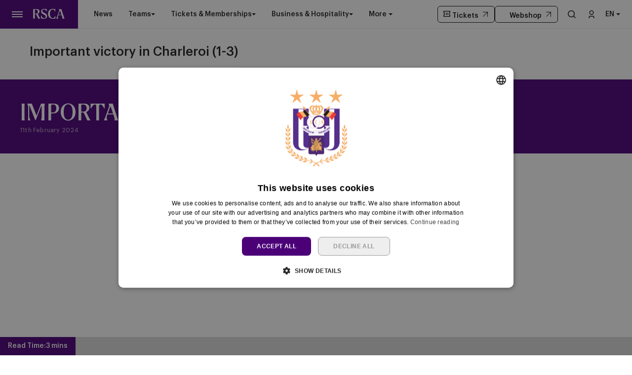

--- FILE ---
content_type: text/html; charset=UTF-8
request_url: https://www.rsca.be/en/chaand110224
body_size: 20123
content:
<!DOCTYPE html>
<html lang="en" dir="ltr" prefix="content: http://purl.org/rss/1.0/modules/content/  dc: http://purl.org/dc/terms/  foaf: http://xmlns.com/foaf/0.1/  og: http://ogp.me/ns#  rdfs: http://www.w3.org/2000/01/rdf-schema#  schema: http://schema.org/  sioc: http://rdfs.org/sioc/ns#  sioct: http://rdfs.org/sioc/types#  skos: http://www.w3.org/2004/02/skos/core#  xsd: http://www.w3.org/2001/XMLSchema# ">
  <head>
    <meta charset="utf-8" />
<script async="async" src="https://securepubads.g.doubleclick.net/tag/js/gpt.js"></script>
<script type="text/javascript">window.ClubcastRegistry = window.ClubcastRegistry || [];</script>
<meta name="apple-itunes-app" content="app-id=1325706686" />
<script type="text/javascript">(function(w,d,s,l,i){w[l]=w[l]||[];var f=d.getElementsByTagName(s)[0],e=d.createElement(s);e.async=true;
e.src='https://api.clubcast.co.uk/analytics/cda.js?id='+i;f.parentNode.insertBefore(e,f);w.cde=w.cde||[];})
(window,document,'script','cda','rsca');</script>
<meta name="description" content="Thanks in particular to goals from Kasper Dolberg and Luis Vázquez" />
<link rel="canonical" href="https://www.rsca.be/en/chaand110224" />
<link rel="image_src" href="https://cc-cdn.rsca.be/sites/default/files/styles/og_image_style_2_1/public/images/varia/COVER%20WEB_67.jpg?h=80a510d1&amp;itok=fkr9DS6Q" />
<meta property="og:url" content="https://www.rsca.be/en/chaand110224" />
<meta property="og:title" content="Important victory in Charleroi (1-3) | RSC Anderlecht" />
<meta property="og:description" content="Thanks in particular to goals from Kasper Dolberg and Luis Vázquez" />
<meta property="og:image" content="https://cc-cdn.rsca.be/sites/default/files/styles/og_image_style_2_1/public/images/varia/COVER%20WEB_67.jpg?h=80a510d1&amp;itok=fkr9DS6Q" />
<meta name="twitter:card" content="summary_large_image" />
<meta name="twitter:title" content="Important victory in Charleroi (1-3) | RSC Anderlecht" />
<meta name="twitter:description" content="Thanks in particular to goals from Kasper Dolberg and Luis Vázquez" />
<meta name="twitter:image" content="https://cc-cdn.rsca.be/sites/default/files/styles/og_image_style_2_1/public/images/varia/COVER%20WEB_67.jpg?h=80a510d1&amp;itok=fkr9DS6Q" />
<meta name="msapplication-TileColor" content="#4b0078" />
<meta name="theme-color" content="#4b0078" />
<meta name="Generator" content="Drupal 10 (https://www.drupal.org)" />
<meta name="MobileOptimized" content="width" />
<meta name="HandheldFriendly" content="true" />
<meta name="viewport" content="width=device-width, initial-scale=1.0" />
<link rel="manifest" href="/site.webmanifest" />
<link rel="apple-touch-icon" sizes="192x192" href="https://cc-cdn.rsca.be/sites/default/files/favicons/web-app-manifest-192x192.png" />
<link rel="icon" type="image/png" sizes="96x96" href="https://cc-cdn.rsca.be/sites/default/files/favicons/favicon-96x96.png" />
<link rel="manifest" href="https://cc-cdn.rsca.be/sites/default/files/favicons/site.webmanifest" />
<link rel="mask-icon" href="https://cc-cdn.rsca.be/sites/default/files/favicons/favicon.svg" color="#4b0078" />
<link rel="alternate" hreflang="nl" href="https://www.rsca.be/nl/chaand110224" />
<link rel="alternate" hreflang="fr" href="https://www.rsca.be/fr/chaand110224" />
<link rel="alternate" hreflang="en" href="https://www.rsca.be/en/chaand110224" />
<script>(function(w,d,s,l,i){w[l]=w[l]||[];w[l].push({'gtm.start':new Date().getTime(),event:'gtm.js'});var f=d.getElementsByTagName(s)[0];var j=d.createElement(s);var dl=l!='dataLayer'?'&l='+l:'';j.src='https://www.googletagmanager.com/gtm.js?id='+i+dl+'';j.async=true;f.parentNode.insertBefore(j,f);})(window,document,'script','dataLayer','GTM-5M3WZ6L');</script>

    <title>Important victory in Charleroi (1-3) | RSC Anderlecht</title>
    <link rel="stylesheet" media="all" href="/sites/default/files/css/css__hd9DSm_PZqnBJhjzkYieQc6Pq0_cE1ERu3jLxOB2dQ.css?delta=0&amp;language=en&amp;theme=anderlecht&amp;include=[base64]" />
<link rel="stylesheet" media="all" href="/sites/default/files/css/css_AbaNfYrf1ZweblnIKZUnJ3m-zxmWY-W0zHKGU0erytU.css?delta=1&amp;language=en&amp;theme=anderlecht&amp;include=[base64]" />
<link rel="stylesheet" media="all" href="/themes/custom/anderlecht/css/style.92535c4a1ee405d7a23b.css?t8wht5" />
<link rel="stylesheet" media="all" href="/themes/custom/anderlecht/css/global.2226b177c63d691591be.css?t8wht5" />
<link rel="stylesheet" media="all" href="/themes/custom/anderlecht/css/mega_navigation.17ba3b99430fe42df774.css?t8wht5" />
<link rel="stylesheet" media="all" href="/themes/custom/clubcast/css/node_article.d94a28abf337620acfb2.css?t8wht5" />
<link rel="stylesheet" media="all" href="/themes/custom/anderlecht/css/node_article_full.d53eb22c9d48950da4b6.css?t8wht5" />
<link rel="stylesheet" media="all" href="/themes/custom/anderlecht/css/textarea.4e108b7efc5c7fcb3382.css?t8wht5" />
<link rel="stylesheet" media="all" href="/themes/custom/anderlecht/css/language_switcher.31d6cfe0d16ae931b73c.css?t8wht5" />
<link rel="stylesheet" media="all" href="/themes/custom/anderlecht/css/inline_nav.47cf0dcadb0f3b788e1e.css?t8wht5" />
<link rel="stylesheet" media="all" href="/sites/default/files/css/css_m2gFJi1OaxzZSL0SO2neIzNHzFGAG6GNWCPicvE9gNY.css?delta=10&amp;language=en&amp;theme=anderlecht&amp;include=[base64]" />

    
  </head>
  <body class="path-node page-node-type-article">
        <a href="#main-content" class="visually-hidden focusable skip-link">
      Skip to main content
    </a>
    <noscript><iframe src="https://www.googletagmanager.com/ns.html?id=GTM-5M3WZ6L" height="0" width="0" style="display:none;visibility:hidden"></iframe></noscript>
      <div class="dialog-off-canvas-main-canvas" data-off-canvas-main-canvas>
    <div class="layout-container">
      <div class="body-curtain" tabindex="-1" aria-hidden="true"></div>
    <div class="region region-featured-top">
    <div id="block-anderlecht-languageswitcher" class="block block-anderlecht-custom block-language-switcher-block">
  
    
      <div class="m-language-mismatch-banner js-language-mismatch-banner" style="display: none;" data-heading-en="Looking for another Language?" data-heading-fr="Vous recherchez une autre langue ?" data-heading-nl="Zoekt u een andere taal?" data-message-en="You’re currently browsing the website in Engels" data-message-fr="Vous naviguez actuellement sur le site web en Engels" data-message-nl="U bekijkt momenteel de website in Engels" data-cta-en="Change" data-cta-fr="Changement" data-cta-nl="Wijziging" data-current-language="en">
  <div class="m-language-mismatch-banner__inner">
    <div class="m-language-mismatch-banner__column m-language-mismatch-banner__column--text">
      <span class="m-language-mismatch-banner__heading js-language-mismatch-banner__heading">
        Looking for another language?
      </span>
      <span class="m-language-mismatch-banner__message js-language-mismatch-banner__message"></span>
    </div>
    <div class="m-language-mismatch-banner__column m-language-mismatch-banner__column--actions">
      <select class="m-language-mismatch-banner__list js-language-mismatch-banner__list" aria-label="Select language">
                      <option value="/nl" >Nederlands</option>
                      <option value="/fr" >Français</option>
                      <option value="/en" selected>English</option>
                </select>
      <a href="#" class="m-language-mismatch-banner__submit button js-language-mismatch-banner__submit">Change</a>
    </div>
    <button class="m-language-mismatch-banner__close js-language-mismatch-banner__close" aria-label="Close language mismatch banner">
      <svg width="14" height="14" viewBox="0 0 14 14" fill="none" xmlns="http://www.w3.org/2000/svg">
        <path d="M13 1L1 13M1 1L13 13L1 1Z" stroke="#333333" stroke-width="2" stroke-linecap="round" stroke-linejoin="round"/>
      </svg>
    </button>
  </div>
</div>

  </div>

  </div>

    <header role="banner" class="m-header">
    <div class="m-header__inner">
                      <div class="m-header__main">
        <div class="m-header__nav">
                                                    <div class="region region-primary-menu">
    <nav role="navigation" aria-labelledby="block-anderlecht-meganavigation-menu" id="block-anderlecht-meganavigation" class="block block-menu navigation menu--mega-navigation m-main-nav">
          
        

<div class="m-main-nav__distinct-wrapper">
      <ul data-region="primary_menu" class="menu-level-0 m-main-nav__menu m-main-nav__menu--more m-main-nav__menu--hide-on-tablet-mobile">
                                            <li class="menu-item menu-item--expanded m-main-nav__mobile-menu">
              <span class="m-main-nav__menu-item-icon">
                  <button class="m-hamburger js--toggle-menu" type="button" aria-label="Toggle site navigation">
                    <span class="m-hamburger__box" aria-hidden="true">
                      <span class="m-hamburger__inner-wrp">
                        <span></span>
                        <span></span>
                        <span></span>
                      </span>
                    </span>
                  </button>
                  <a href="/en" class="m-main-nav__menu-item-link">
                    <svg width="70px" height="20px" viewBox="0 0 70 22" version="1.1" xmlns="http://www.w3.org/2000/svg" xmlns:xlink="http://www.w3.org/1999/xlink">
                      <title>RSCA Logo</title>
                      <g id="Home" stroke="none" stroke-width="1" fill="none" fill-rule="evenodd">
                        <g transform="translate(-24, -42)" fill="currentColor" fill-rule="nonzero">
                          <g id="RSCA-Logo" transform="translate(24, 42)">
                            <path d="M56.674943,12.1814125 C56.5540291,12.5450638 56.4931177,12.7568908 56.4631165,12.878714 L63.0997396,12.878714 C63.0697384,12.7577999 63.008827,12.4850614 62.8879131,12.1514112 C61.3114879,7.54576635 60.5841867,5.7275094 60.0087097,4.12107938 C59.917797,3.84834084 59.8877958,3.75742799 59.7659729,3.75742799 C59.6450591,3.75742799 59.6141488,3.84834084 59.5232361,4.09107814 C58.9786694,5.66659779 58.1904568,7.90941774 56.674943,12.1814125 M53.1302589,17.5452705 C54.130298,14.9087979 54.3421245,14.3942312 55.1603383,12.0904996 C56.4940268,8.39398322 57.2813303,6.15116327 57.796805,4.48473077 C58.5241062,2.12099674 57.4631556,0.939129716 57.4631556,0.666391173 C57.4631556,0.514566718 57.5240671,0.42365387 57.7358935,0.42365387 L62.3415281,0.42365387 C62.7051787,0.42365387 62.7960914,0.45365511 62.887004,0.757304021 C63.6443063,3.51469069 64.1897822,5.21203356 66.1598592,11.0904583 C68.9481501,19.4235299 69.0690639,19.7871813 69.5536283,21.0299599 C69.7354536,21.5145254 69.6745421,21.6363486 69.4627156,21.6363486 L65.3116443,21.6363486 C65.0389063,21.6363486 64.9179925,21.5454358 64.9179925,21.3336088 C64.9179925,20.818133 65.3116443,19.7880904 64.5543419,17.3643539 L63.5543028,14.152403 L55.9476418,14.152403 C55.6749039,14.8797058 55.5839912,15.1524443 55.4630774,15.5160957 C55.0694257,16.6679615 54.9176015,17.6370924 54.9176015,18.4862184 C54.9176015,19.6980867 55.3721648,20.5163023 55.826728,21.1836026 C55.9476418,21.3654283 55.8876395,21.6381669 55.6749039,21.6381669 L51.7656601,21.6381669 C51.4929222,21.6381669 51.4020095,21.4263399 51.6447463,21.0017769 C51.9483945,20.4544816 52.3120451,19.6971776 53.1302589,17.5452705 M43.3116933,22 C36.2205069,22 33.2203897,16.3334022 33.2203897,10.939543 C33.2203897,5.39385925 36.7359816,0.0300012397 43.3416944,0.0300012397 C45.4626864,0.0300012397 48.1300635,0.302739783 48.7655428,0.39365263 C49.2501072,0.454564238 49.4319325,0.514566718 49.4319325,0.909128476 L49.4319325,5.45477086 C49.4319325,5.78842101 48.9164578,5.87933386 48.7346325,5.4847721 C48.3409808,4.69655771 47.7955049,3.60560354 46.9163796,2.69647506 C46.0090714,1.72734411 44.7053841,1.27277987 43.2516909,1.27277987 C39.2815357,1.27277987 37.2514563,6.33298897 37.2514563,10.939543 C37.2514563,15.242448 39.1906231,20.7272201 43.4335162,20.7272201 C45.3126806,20.7272201 46.2208979,20.1517418 47.1000232,19.1817017 C47.9482382,18.242572 48.5546255,17.0297946 48.8882749,16.1515765 C48.9791876,15.9088392 49.5546646,15.878838 49.5546646,16.2124881 L49.5546646,20.8190421 C49.5546646,21.0917807 49.4937531,21.3645192 48.8882749,21.5163437 C48.3118887,21.6663498 44.9481209,22 43.3116933,22 M24.0691228,22 C21.129917,22 19.4325779,21.575437 17.8870629,21.0908715 C17.5534135,20.9999587 17.4324997,20.8481342 17.4324997,20.606306 L17.4324997,15.0915327 C17.4324997,14.7578826 17.9779756,14.7278813 18.0988894,15.0006199 C19.7962285,18.334394 21.0380952,20.7881317 24.1900366,20.7881317 C26.6146769,20.7881317 27.9783665,19.3635274 27.9783665,17.3034423 C27.9783665,15.5151866 27.2510654,14.5760569 25.220986,13.5160131 C23.9182078,12.758709 23.1909066,12.334146 21.7963067,11.576842 C19.0689273,10.0613248 17.7361479,8.09215257 17.7361479,5.51659159 C17.7361479,2.30282243 20.3117032,0 24.4936848,0 C26.3728492,0 27.8574527,0.181825695 29.8575309,0.484565478 C30.1911803,0.545477086 30.3120941,0.787305261 30.3120941,1.12095541 L30.3120941,5.42386049 C30.3120941,5.69659903 29.8275297,5.78751188 29.6457044,5.4847721 C28.3429262,3.21195091 27.0092377,1.21186826 24.3118596,1.21186826 C21.8872193,1.21186826 20.4935285,2.48464813 20.4935285,4.39381793 C20.4935285,5.87842473 21.4326561,7.09120212 23.4936458,8.18215629 C24.796424,8.90945907 25.6146378,9.36402331 26.8874148,10.0913261 C29.8266206,11.788669 30.9484827,13.5160131 30.9484827,16.0606637 C30.9484827,19.3944378 28.3420171,22 24.0691228,22 M3.57559433,3.03012521 C3.57559433,3.72742675 3.51468286,7.18211496 3.51468286,10.1513286 C3.51468286,10.635894 3.72650932,10.6668044 4.27198519,10.6668044 L6.21115191,10.6668044 C8.96853244,10.6668044 10.5140474,9.09128476 10.5140474,6.39390057 C10.5140474,3.24195215 8.72579568,1.69643374 6.02932662,1.69643374 L5.09110813,1.69643374 C3.78832992,1.69734287 3.57559433,2.00008265 3.57559433,3.03012521 M0.515474698,21.6363486 C0.0609114722,21.6363486 0,21.4545229 0,21.1817844 L0,18.6971362 C0,16.3634034 0.0909126451,14.5451465 0.0909126451,11.0304558 C0.0909126451,7.51576511 0,5.7275094 0,3.3937766 L0,0.879127237 C0,0.606388694 0.0609114722,0.424562998 0.515474698,0.424562998 L7.78848631,0.424562998 C11.5459059,0.424562998 14.09146,2.21281871 14.09146,5.7275094 C14.09146,8.93946031 11.5459059,10.4849787 10.1522151,11.0304558 C10.0613024,11.060457 10.0313013,11.1213687 10.0913036,11.2422827 C10.4549542,11.9995868 10.6067783,12.3332369 11.3340795,13.7878425 C12.4250312,15.9697508 13.6978082,18.4243977 14.6069347,20.0908302 C14.8796726,20.5753957 15.1824117,20.9999587 15.3951473,21.242696 C15.5769726,21.4245217 15.5160611,21.6363486 15.2742335,21.6363486 L11.6677289,21.6363486 C11.3340795,21.6363486 11.1831645,21.575437 11.0922518,21.3636101 C10.9404277,21.0299599 10.8495151,20.5753957 10.6376886,20.1208314 C10.3349495,19.4544403 9.78947363,18.3025745 8.60760924,15.8179264 C7.78939543,14.0905823 7.36483338,13.2723666 6.88026898,12.4241498 C6.63753222,11.9995868 6.5166184,11.8486714 5.91023106,11.8486714 L4.33380579,11.8486714 C3.6674161,11.8486714 3.51559199,11.9695855 3.51559199,12.4241498 C3.51559199,15.9388404 3.60650463,16.8179677 3.60650463,18.4543989 L3.60650463,21.242696 C3.60650463,21.5154345 3.54559316,21.6363486 3.30376552,21.6363486 L0.515474698,21.6363486 Z"></path>
                          </g>
                        </g>
                      </g>
                    </svg>
                  </a>
                </span>
              </span>
                                                  
          

    <ul class="menu-level-1 submenu submenu--full">
                                            <li data-is-primary-submenu="true" class="menu-item menu-item--expanded">
            <a href="/en/news" data-drupal-link-system-path="news">News</a>
                        
                          
          

    <ul class="menu-level-2 submenu submenu--condensed">
                                            <li class="menu-item">
            <a href="/en/news" data-drupal-link-system-path="news">Latest news</a>
                        
                          
          
      


                      </li>
        
                                                <li class="menu-item">
            <a href="/en/news/newsletter" data-drupal-link-system-path="node/9317">Newsletter</a>
                        
                          
          
      


                      </li>
        
                                                <li class="menu-item">
            <a href="/en/gallery" data-drupal-link-system-path="gallery">Image gallery</a>
                        
                          
          
      


                      </li>
        
          </ul>


      


                      </li>
        
                                                <li class="menu-item menu-item--expanded">
            <a href="/en/fixture/list/20" data-drupal-link-system-path="fixture/list/20">Teams</a>
                        
                          
          

    <ul class="menu-level-2 submenu submenu--condensed">
                                            <li class="menu-item">
            <a href="/en/fixture/list/20" title="RSCA First Team" data-drupal-link-system-path="fixture/list/20">First team</a>
                        
                          
          
      


                      </li>
        
                                                <li class="menu-item">
            <a href="/en/fixture/list/11" data-drupal-link-system-path="fixture/list/11">Futures</a>
                        
                          
          
      


                      </li>
        
                                                <li class="menu-item">
            <a href="/en/teams/women" data-drupal-link-system-path="node/6977">Women</a>
                        
                          
          
      


                      </li>
        
                                                <li class="menu-item">
            <a href="/en/teams/neerpede" data-drupal-link-system-path="node/6965">Neerpede</a>
                        
                          
          
      


                      </li>
        
                                                <li class="menu-item">
            <a href="/en/fixture/list/50" data-drupal-link-system-path="fixture/list/50">Futsal</a>
                        
                          
          
      


                      </li>
        
          </ul>


      


                      </li>
        
                                                <li class="menu-item menu-item--expanded">
            <a href="/en/ticketing/match-tickets" data-drupal-link-system-path="node/8669">Tickets</a>
                        
                          
          

    <ul class="menu-level-2 submenu submenu--condensed">
                                            <li class="menu-item">
            <a href="/en/ticketing/match-tickets" data-drupal-link-system-path="node/8669">Match tickets</a>
                        
                          
          
      


                      </li>
        
                                                <li class="menu-item">
            <a href="/en/ticketing/abo" data-drupal-link-system-path="node/8690">ABO</a>
                        
                          
          
      


                      </li>
        
                                                <li class="menu-item">
            <a href="/en/ticketing/resale" data-drupal-link-system-path="node/8708">Resale</a>
                        
                          
          
      


                      </li>
        
                                                <li class="menu-item">
            <a href="/en/ticketing/share-seat" data-drupal-link-system-path="node/8742">Share your ticket</a>
                        
                          
          
      


                      </li>
        
          </ul>


      


                      </li>
        
                                                <li class="menu-item menu-item--expanded">
            <a href="/en/memberships" data-drupal-link-system-path="node/8658">Memberships</a>
                        
                          
          

    <ul class="menu-level-2 submenu submenu--condensed">
                                            <li class="menu-item">
            <a href="/en/memberships" data-drupal-link-system-path="node/8658">All memberships</a>
                        
                          
          
      


                      </li>
        
                                                <li class="menu-item">
            <a href="/en/memberships/mauve-tv" data-drupal-link-system-path="node/8639">Mauve TV</a>
                        
                          
          
      


                      </li>
        
                                                <li class="menu-item">
            <a href="/en/memberships/mauve-silver" data-drupal-link-system-path="node/8647">Mauve+ Silver</a>
                        
                          
          
      


                      </li>
        
                                                <li class="menu-item">
            <a href="/en/memberships/mauve-gold" data-drupal-link-system-path="node/8649">Mauve+ Gold</a>
                        
                          
          
      


                      </li>
        
                                                <li class="menu-item">
            <a href="/en/memberships/mauve-ket" data-drupal-link-system-path="node/8614">Mauve Ket</a>
                        
                          
          
      


                      </li>
        
          </ul>


      


                      </li>
        
                                                <li class="menu-item menu-item--expanded">
            <a href="/en/business/annual-hospitality" data-drupal-link-system-path="node/3467">Business</a>
                        
                          
          

    <ul class="menu-level-2 submenu submenu--condensed">
                                            <li class="menu-item">
            <a href="/en/business/vip-tickets" data-drupal-link-system-path="node/8774">Match packs</a>
                        
                          
          
      


                      </li>
        
                                                <li class="menu-item">
            <a href="/en/business/annual-hospitality" data-drupal-link-system-path="node/3467">Annual hospitality</a>
                        
                          
          
      


                      </li>
        
                                                <li class="menu-item">
            <a href="/en/partnerships" data-drupal-link-system-path="node/7869">Partnerships</a>
                        
                          
          
      


                      </li>
        
                                                <li class="menu-item">
            <a href="/en/business/private-events" data-drupal-link-system-path="node/7872">Private events</a>
                        
                          
          
      


                      </li>
        
                                                <li class="menu-item">
            <a href="https://rsca.tickets4.biz/home">Business portal ›</a>
                        
                          
          
      


                      </li>
        
          </ul>


      


                      </li>
        
                                                <li class="menu-item menu-item--expanded">
            <a href="/en/fan" data-drupal-link-system-path="node/9270">Fan</a>
                        
                          
          

    <ul class="menu-level-2 submenu submenu--condensed">
                                            <li class="menu-item">
            <a href="/en/fan/fan-council" data-drupal-link-system-path="node/8735">Fan council</a>
                        
                          
          
      


                      </li>
        
                                                <li class="menu-item">
            <a href="/en/fanshop" data-drupal-link-system-path="node/8738">Fanshop</a>
                        
                          
          
      


                      </li>
        
          </ul>


      


                      </li>
        
                                                <li class="menu-item menu-item--expanded">
            <a href="/en/club/history" data-drupal-link-system-path="node/9375">Club</a>
                        
                          
          

    <ul class="menu-level-2 submenu submenu--condensed">
                                            <li class="menu-item">
            <a href="/en/club/history" data-drupal-link-system-path="node/9375">Trophy room</a>
                        
                          
          
      


                      </li>
        
                                                <li class="menu-item">
            <a href="/en/club/tous-mauves" data-drupal-link-system-path="node/9363">Tous Mauves</a>
                        
                          
          
      


                      </li>
        
                                                <li class="menu-item">
            <a href="/en/club/brand" data-drupal-link-system-path="node/6962">Brand portal</a>
                        
                          
          
      


                      </li>
        
                                                <li class="menu-item">
            <a href="/en/club/jobs" data-drupal-link-system-path="node/8717">Jobs</a>
                        
                          
          
      


                      </li>
        
                                                <li class="menu-item">
            <a href="/en/club/app" data-drupal-link-system-path="node/9052">App</a>
                        
                          
          
      


                      </li>
        
          </ul>


      


                      </li>
        
                                                <li class="menu-item menu-item--expanded">
            <a href="/en/help/faq" data-drupal-link-system-path="node/6944">Help</a>
                        
                          
          

    <ul class="menu-level-2 submenu submenu--condensed">
                                            <li class="menu-item">
            <a href="/en/help/faq" data-drupal-link-system-path="node/6944">FAQ</a>
                        
                          
          
      


                      </li>
        
                                                <li class="menu-item">
            <a href="/en/help/locations" data-drupal-link-system-path="node/6952">Locations</a>
                        
                          
          
      


                      </li>
        
                                                <li class="menu-item">
            <a href="/en/press" data-drupal-link-system-path="node/9480">Press</a>
                        
                          
          
      


                      </li>
        
          </ul>


      


                      </li>
        
          </ul>


      


                      </li>
        
                                                <li class="menu-item">
            <a href="/en/news" data-drupal-link-system-path="news">News</a>
                        
                          
          
      


                      </li>
        
                                                <li class="menu-item menu-item--expanded">
            <a href="">Teams</a>
                          <button class="menu-item-icon" aria-label="Open Teams menu" aria-expanded="false" aria-haspopup="true"></button>
                        
                          
          

    <ul class="menu-level-1 submenu submenu--condensed">
                                            <li class="menu-item">
            <a href="/en/fixture/list/20" data-drupal-link-system-path="fixture/list/20">First team</a>
                        
                          
          
      


                      </li>
        
                                                <li class="menu-item">
            <a href="/en/fixture/list/11" data-drupal-link-system-path="fixture/list/11">Futures</a>
                        
                          
          
      


                      </li>
        
                                                <li class="menu-item">
            <a href="/en/teams/women" data-drupal-link-system-path="node/6977">Women</a>
                        
                          
          
      


                      </li>
        
                                                <li class="menu-item">
            <a href="/en/teams/neerpede" data-drupal-link-system-path="node/6965">Neerpede</a>
                        
                          
          
      


                      </li>
        
                                                <li class="menu-item">
            <a href="/en/fixture/list/50" data-drupal-link-system-path="fixture/list/50">Futsal</a>
                        
                          
          
      


                      </li>
        
          </ul>


      


                      </li>
        
                                                <li class="menu-item menu-item--expanded">
            <a href="">Tickets &amp; Memberships</a>
                          <button class="menu-item-icon" aria-label="Open Tickets &amp; Memberships menu" aria-expanded="false" aria-haspopup="true"></button>
                        
                          
          

    <ul class="menu-level-1 submenu submenu--condensed">
                                            <li class="menu-item">
            <a href="/en/ticketing/match-tickets" data-drupal-link-system-path="node/8669">Match tickets</a>
                        
                          
          
      


                      </li>
        
                                                <li class="menu-item">
            <a href="/en/memberships" data-drupal-link-system-path="node/8658">All memberships</a>
                        
                          
          
      


                      </li>
        
          </ul>


      


                      </li>
        
                                                <li class="menu-item menu-item--expanded">
            <a href="">Business &amp; Hospitality</a>
                          <button class="menu-item-icon" aria-label="Open Business &amp; Hospitality menu" aria-expanded="false" aria-haspopup="true"></button>
                        
                          
          

    <ul class="menu-level-1 submenu submenu--condensed">
                                            <li class="menu-item">
            <a href="/en/business/vip-tickets" data-drupal-link-system-path="node/8774">Match Packs</a>
                        
                          
          
      


                      </li>
        
                                                <li class="menu-item">
            <a href="/en/business/annual-hospitality" data-drupal-link-system-path="node/3467">Annual hospitality</a>
                        
                          
          
      


                      </li>
        
                                                <li class="menu-item">
            <a href="/en/partnerships" data-drupal-link-system-path="node/7869">Partnerships</a>
                        
                          
          
      


                      </li>
        
          </ul>


      


                      </li>
        
                                                <li class="menu-item">
            <a href="https://mauvetv.rsca.be/home">Mauve TV</a>
                        
                          
          
      


                      </li>
        
          </ul>

</div>

  </nav>
<div class="views-exposed-form m-form-exposed m-search block block-views block-views-exposed-filter-blockcc-search-page-1" data-drupal-selector="views-exposed-form-cc-search-page-1" id="block-anderlecht-search">
  
    
      <form action="/en/search" method="get" id="views-exposed-form-cc-search-page-1" accept-charset="UTF-8">
  <div class="form--inline clearfix">
  <div class="js-form-item form-item js-form-type-textfield form-type-textfield js-form-item-results-for form-item-results-for">
      <label for="edit-results-for">Search</label>
        <input data-drupal-selector="edit-results-for" type="text" id="edit-results-for" name="results_for" value="" size="30" maxlength="128" class="form-text" />

        </div>
<div data-drupal-selector="edit-actions" class="form-actions js-form-wrapper form-wrapper" id="edit-actions--2"><input data-drupal-selector="edit-submit-cc-search" type="submit" id="edit-submit-cc-search" value="Apply" class="button js-form-submit form-submit" />
</div>

</div>

</form>

  </div>

  </div>

                
                    
        </div>
        <div class="m-header__ctas">
          <a href="https://ticketing.rsca.be/" class="m-header__cta m-header__cta--tickets" aria-label="Buy tickets" target="_blank">
            <svg xmlns="http://www.w3.org/2000/svg" viewBox="0 0 24 24" width="16" height="16">
              <title>Ticket Icon</title>
              <path d="M2.005 9.5V4a1 1 0 0 1 1-1h18a1 1 0 0 1 1 1v5.5a2.5 2.5 0 0 0 0 5V20a1 1 0 0 1-1 1h-18a1 1 0 0 1-1-1v-5.5a2.5 2.5 0 0 0 0-5m2-1.532a4.5 4.5 0 0 1 0 8.064V19h16v-2.968a4.5 4.5 0 0 1 0-8.064V5h-16zm5 1.032h6v2h-6zm0 4h6v2h-6z"/>
            </svg>
            <span class="m-header__cta-label">Tickets</span>
          </a>
          <a href="https://shop.rsca.be" class="m-header__cta m-header__cta--webshop" aria-label="Visit the webshop" target="_blank">
            <svg xmlns="http://www.w3.org/2000/svg" viewBox="0 0 25 25" width="16" height="16">
              <title>Webshop Icon</title>
              <g fill="none" fill-rule="evenodd" stroke-width="2">
                <path d="M16 6v2.5a3.5 3.5 0 0 1-7 0V6"/>
                <path d="m20.049 3 .9 17.999L4.052 21l.9-18z"/>
              </g>
            </svg>
            <span class="m-header__cta-label">Webshop</span>
          </a>
        </div>
                  <div class="m-header__search">
            <button class="m-header__search-btn js--toggle-search" type="button" aria-label="Toggle search">
                                                          <svg aria-hidden="true" class="m-header__search-btn-icon js--toggle-search--open" width="16" height="16" viewBox="0 0 16 16" xmlns="http://www.w3.org/2000/svg">
                  <title>Search Icon</title>
                  <path d="M7 0a7 7 0 0 1 5.439 11.407l3.59 3.56-1.057 1.065-3.597-3.567A7 7 0 1 1 7 0zm0 1.5a5.5 5.5 0 1 0 0 11 5.5 5.5 0 0 0 0-11z" fill="#111" fill-rule="nonzero"/>
                </svg>
                                            <svg aria-hidden="true" class="m-header__search-btn-icon js--toggle-search--close" width="24px" height="24px" viewBox="0 0 0.48 0.48" xmlns="http://www.w3.org/2000/svg" fill="#000000"><path fill-rule="evenodd" clip-rule="evenodd" d="m0.24 0.261 0.109 0.109 0.021 -0.021L0.261 0.24l0.109 -0.109 -0.021 -0.021L0.24 0.219 0.131 0.109l-0.021 0.021L0.219 0.24l-0.109 0.109 0.021 0.021z"/></svg>
                          </button>
          </div>
                        <div class="m-header__actions">
          <button class="m-header__actions-btn js--toggle-account-menu" aria-label="Toggle account menu">
            <svg class="m-header__actions-icon m-header__actions-icon--open" width="40" height="16" viewBox="0 0 11 16" xmlns="http://www.w3.org/2000/svg">
              <title>Login</title>
              <g fill="#111" fill-rule="nonzero">
                <path d="M5.5 0a4.5 4.5 0 1 1 0 9 4.5 4.5 0 0 1 0-9zm0 1.5a3 3 0 1 0 0 6 3 3 0 0 0 0-6zM8 11a3 3 0 0 1 3 3v2H9.5v-2A1.5 1.5 0 0 0 8 12.5H3A1.5 1.5 0 0 0 1.5 14v2H0v-2a3 3 0 0 1 3-3h5z"/>
              </g>
            </svg>
            <svg aria-hidden="true" class="m-header__actions-icon m-header__actions-icon--close" width="40px" height="24px" viewBox="0 0 0.48 0.48" xmlns="http://www.w3.org/2000/svg" fill="#000000"><path fill-rule="evenodd" clip-rule="evenodd" d="m0.24 0.261 0.109 0.109 0.021 -0.021L0.261 0.24l0.109 -0.109 -0.021 -0.021L0.24 0.219 0.131 0.109l-0.021 0.021L0.219 0.24l-0.109 0.109 0.021 0.021z"/></svg>
          </button>
          <nav class="m-header-account">
                                    <ul class="m-header-account__menu m-header-account__menu--logged-out">
              <li class="m-header-account__cta-label">
                <span>Welcome</span>
              </li>
              <li class="m-header-account__cta m-header-account__cta--login menu-item">
                <a class="m-header__actions-link" href="https://www.rsca.be/en/sso/oidc/azureb2c/start">
                  Login
                  <span class="menu-item-icon"></span>
                </a>
              </li>
            </ul>
                      </nav>
        </div>
                          <div class="m-header__language-switcher">
            <button class="m-header__language-switcher-button" aria-expanded="false" aria-label="Toggle Language Switcher">en</button>
  <div class="m-header__language-switcher-dropdown">
    <ul class="language-switcher-language-url m-header__language-switcher-wrp"><li class="language-switcher-language-url m-header__language-switcher-wrp m-header__language-switcher-item"><img src="/modules/custom/clubcast_core/files/flags/nl.png" /><a href="/nl/chaand110224" class="language-link" hreflang="nl" data-drupal-link-system-path="node/6894">nl</a></li><li class="language-switcher-language-url m-header__language-switcher-wrp m-header__language-switcher-item"><img src="/modules/custom/clubcast_core/files/flags/fr.png" /><a href="/fr/chaand110224" class="language-link" hreflang="fr" data-drupal-link-system-path="node/6894">fr</a></li><li class="language-switcher-language-url m-header__language-switcher-wrp m-header__language-switcher-item"><img src="/modules/custom/clubcast_core/files/flags/en.png" /><a href="/en/chaand110224" class="language-link is-active" hreflang="en" data-drupal-link-system-path="node/6894" aria-current="page">en</a></li></ul>
  </div>
          </div>
              </div>
    </div>
  </header>

  
  

  
    <div class="region region-featured-top">
    <div id="block-anderlecht-languageswitcher" class="block block-anderlecht-custom block-language-switcher-block">
  
    
      <div class="m-language-mismatch-banner js-language-mismatch-banner" style="display: none;" data-heading-en="Looking for another Language?" data-heading-fr="Vous recherchez une autre langue ?" data-heading-nl="Zoekt u een andere taal?" data-message-en="You’re currently browsing the website in Engels" data-message-fr="Vous naviguez actuellement sur le site web en Engels" data-message-nl="U bekijkt momenteel de website in Engels" data-cta-en="Change" data-cta-fr="Changement" data-cta-nl="Wijziging" data-current-language="en">
  <div class="m-language-mismatch-banner__inner">
    <div class="m-language-mismatch-banner__column m-language-mismatch-banner__column--text">
      <span class="m-language-mismatch-banner__heading js-language-mismatch-banner__heading">
        Looking for another language?
      </span>
      <span class="m-language-mismatch-banner__message js-language-mismatch-banner__message"></span>
    </div>
    <div class="m-language-mismatch-banner__column m-language-mismatch-banner__column--actions">
      <select class="m-language-mismatch-banner__list js-language-mismatch-banner__list" aria-label="Select language">
                      <option value="/nl" >Nederlands</option>
                      <option value="/fr" >Français</option>
                      <option value="/en" selected>English</option>
                </select>
      <a href="#" class="m-language-mismatch-banner__submit button js-language-mismatch-banner__submit">Change</a>
    </div>
    <button class="m-language-mismatch-banner__close js-language-mismatch-banner__close" aria-label="Close language mismatch banner">
      <svg width="14" height="14" viewBox="0 0 14 14" fill="none" xmlns="http://www.w3.org/2000/svg">
        <path d="M13 1L1 13M1 1L13 13L1 1Z" stroke="#333333" stroke-width="2" stroke-linecap="round" stroke-linejoin="round"/>
      </svg>
    </button>
  </div>
</div>

  </div>

  </div>


  <main role="main">
    <a id="main-content" tabindex="-1"></a>    <div class="layout-content">

                <div class="region region-content">
    <div data-drupal-messages-fallback class="hidden"></div><div id="block-anderlecht-pagetitle" class="m-page-title block block-core block-page-title-block">
  
    
      
  <h1 class="page-title"><span class="field field--name-title field--type-string field--label-hidden">Important victory in Charleroi (1-3)</span>
</h1>


  </div>
<div id="block-anderlecht-mainpagecontent" class="block block-system block-system-main-block">
  
    
      

<article about="/en/chaand110224" class="m-article node node--type-article node--promoted node--view-mode-full">
      <div class="m-article__hero">
              <div class="m-article__hero-content">
                      <h1 class="m-article__heading">
              Important victory in Charleroi (1-3)
              <div class="m-article__date">
                <div class="m-article__date-inner">
                  <span class="js--reltime" data-timestamp="1707681600">11th February 2024</span>
                </div>
              </div>
            </h1>
                                                                            <div class="m-article__date">
              <div class="m-article__date-inner">
                <span class="js--reltime" data-timestamp="1707681600">11th February 2024</span>
              </div>
            </div>
          
                  </div>
                                  
          </div>
        <div class="m-article__container">
                      <div class="m-article__sidebar">
          <div class="m-article__sidebar-inner"><div id="block-anderlecht-sidebarads" class="block block-block-content block-block-contenta85bff60-bc7b-42d6-a63e-a678587ef729">
  
    
      <div class="m-ad-slot-group field field--name-field-cc-ad-slots field--type-entity-reference-revisions">
        <div class="m-ad-slot paragraph paragraph--type--cc-ad-slot paragraph--view-mode--default" id="m-ad-slot-39473" data-adunit="SIDEBAR" data-adbreakpoints="[[[1024,0],[[160,600]]]]" data-adcollapse="1" data-adcollapsebf="1" data-adsizes="[[300,250]]">
          
      </div>

  </div>

  </div>
</div>
        </div>
      
                    <div class="m-article__content">
                      <div class="m-textarea paragraph paragraph--type--textarea paragraph--view-mode--default">
          
  <div class="clearfix text-formatted field field--name-field-main-text field--type-text-long field--label-hidden field__items">
        <div class="field__item"><p><iframe type="text/html" width="640" height="360" frameborder="0" src="https://www.youtube.com/embed/KKiLRKaUMKo" loading="lazy"></iframe></p><p>On Sunday, the Mauves travelled to the Stade du Pays de Charleroi for the 25th matchday of the <em>Pro League</em>. The only change from last weekend's win over Gent was that Kasper Dolberg replaced Luis Vázquez up front. Killian Sardella, Thomas Delaney and Ludwig Augustinsson did not make the squad yet. RSC Anderlecht deservedly won 1-3 thanks to an own goal and goals from Kasper Dolberg and Luis Vázquez.</p>
<a href="https://www.rsca.be/media/gallery/charleroi-rsca"><img alt src="https://storage.rsca.be/picsRSCAbe/chaand110224aa.jpg"></a><p><span><span><span>RSCA got off to a good start, with Thorgan Hazard's first heavy strike missing the target. Just a few minutes later, it was Thorgan Hazard's taunting cross, following a clever move involving Louis Patris and Mario Stroeykens, that forced defender <strong>Jules Van Cleemput</strong> to score into his own net: 0-1. The home side then got better into the game and put the pressure on, but did little to threaten Kasper Schmeichel's goal. On the half-hour mark, it was Thorgan Hazard again who took advantage of a quickly played throw-in to set up <strong>Kasper Dolberg </strong>perfectly, who made no mistake to score his eleventh league goal: 0-2. Just as the first half drew to a close, the<em> Carolos </em>pulled a goal back through <strong>Achraf Dari</strong>: 1-2 at the break.</span></span></span></p>
<a href="https://www.rsca.be/media/gallery/charleroi-rsca"><img alt src="https://storage.rsca.be/picsRSCAbe/chaand110224bb.jpg"></a><p><span><span><span><span><span>In the second half, RSCA controlled the game well and there were no clear-cut chances for either side. Luis Vázquez and Théo Leoni replaced Kasper Dolberg and Yari Verschaeren on the hour mark. Referee Erik Lambrechts was also forced to make way for Laurent Willems after being hit in the face by a Thorgan Hazard clearance. This interruption did little to ignite a match that was already unfolding at a low tempo. Anders Dreyer almost took advantage of the first chance, but failed to score after rounding Hervé Koffi. However, the Dane forced a corner kick, which he took himself and which allowed <strong>Luis Vázquez</strong> to extend his lead with a superb, powerful flat-footed shot into the roof of the net: 1-3. In the thirteen minutes of stoppage time, Kasper Schmeichel had to pull off a fine save from a Nadhir Benbouali header. Victory sealed.</span></span></span></span></span></p>

<p class="lead"><span><span><span><span><span><span>Three goals in Charleroi and three points back to Brussels.</span></span></span></span></span></span></p>
<p><strong><a href="https://www.rsca.be/media/gallery/charleroi-rsca"><span class="pill pill-primary">More pictures</span></a></strong></p>
<table class="striped table vline">
	<tbody>
		<tr>
			<td>
			<h2>R. Charleroi SC</h2>

			<p><a href="https://delta.app/"><em><strong>Presented by Delta Investment Tracker</strong></em></a></p>
			</td>
		</tr>
		<tr>
			<td>
			<ul class="list-check-alt-mauve">
				<li><span><span><span>16. HERVÉ KOFFI</span></span></span></li>
				<li><span><span><span><span>4. JULES VAN CLEEMPUT</span></span></span></span></li>
				<li><span><span><span>5. ÉTIENNE CAMARA</span></span></span></li>
				<li><span><span><span>8. PARFAIT GUIAGON<br>
				(89' YOUSSUF SYLLA)</span></span></span></li>
				<li><span><span><span>9. ODAY DABBAGH</span></span></span></li>
				<li><span><span><span>17. ANTOINE BERNIER<br>
				(66' NADHIR BENBOUALI)</span></span></span></li>
				<li><span><span><span>18. DAAN HEYMANS<br>
				(83' YOUSSOUPH BADJI)</span></span></span></li>
				<li><span><span><span>26. MARCO ILAIMAHARITRA</span></span></span></li>
				<li><span><span><span>29. ZAN ROGELJ<br>
				(89' VETLE DRAGSNES)</span></span></span></li>
				<li><span><span><span>37. ACHRAF DARI</span></span></span></li>
				<li><span><span><span>98. JEREMY PETRIS</span></span></span></li>
			</ul>
			</td>
		</tr>
	</tbody>
</table>
<table class="striped table vline">
	<tbody>
		<tr>
			<td>
			<h2>RSC Anderlecht</h2>

			<p><a href="https://delta.app/"><em><strong>Presented by Delta Investment Tracker</strong></em></a></p>
			</td>
		</tr>
		<tr>
			<td>
			<ul class="list-check-alt-mauve">
				<li>1. KASPER SCHMEICHEL (GK)</li>
				<li>10. YARI VERSCHAEREN<br>
				(90'+12 LUCA MONTICELLI)</li>
				<li>11. THORGAN HAZARD<br>
				(90'+3 NILSON ANGULO)</li>
				<li>12. KASPER DOLBERG<br>
				(63' LUIS VÁZQUEZ)</li>
				<li>14. JAN VERTONGHEN&nbsp;©</li>
				<li>22. LOUIS PATRIS</li>
				<li>23. MATS RITS</li>
				<li>29. MARIO STROEYKENS<br>
				(63' THÉO LEONI)</li>
				<li>36. ANDERS DREYER<br>
				(90'+12 FEDERICO GATTONI)</li>
				<li>56. ZENO DEBAST</li>
				<li>61. KRISTIAN ARNSTAD</li>
			</ul>
			</td>
		</tr>
	</tbody>
</table>
</div>
  </div>
      </div>

                                            
                  </div>
                      </div>
        <div class="m-progress-bar">
      <div class="m-progress-bar__label">
        <span class="m-progress__content-length">Read Time:</span> <span class="m-progress__time-length">3 mins</span>
      </div>
      <div class="m-progress-bar__outer">
        <div class="m-progress-bar__inner"></div>
      </div>
    </div>
  </article>
          <div class="o-related-news field field--name-field-show-related-news field--type-boolean field--label-hidden field__items">
  
                <div class="field__item">
        
            </div>
          </div>

  
  </div>
<div id="block-anderlecht-footerads" class="block block-block-content block-block-content938561d9-6f6c-4a34-bcfd-14b9e85c91ee">
  
    
      <div class="m-ad-slot-group field field--name-field-cc-ad-slots field--type-entity-reference-revisions">
        <div class="m-ad-slot paragraph paragraph--type--cc-ad-slot paragraph--view-mode--default" id="m-ad-slot-26623" data-adunit="FOOTER" data-adbreakpoints="[[[768,0],[[728,90]]],[[1024,0],[[970,250]]]]" data-adcollapse="1" data-adcollapsebf="1" data-adsizes="[[300,250]]">
          
      </div>

  </div>

  </div>

  </div>

          </div>  </main>

      <footer role="contentinfo" class="m-footer">
      <div class="m-footer__inner">
          <div class="m-footer__row">
    <div class="m-footer__cta">
      <div class="m-footer__cta-inner">
                  <div class="m-footer__cta-block">
                          <img data-src="/themes/custom/anderlecht/files/crest-belgian-pro-league-anderlecht.svg" src="/themes/custom/anderlecht/files/crest-belgian-pro-league-anderlecht.svg" class="lazyload" width="173" height="173" alt="RSC Anderlecht" />
                                      <p class="m-footer__cta-block-copy">
                RSC Anderlecht
                <br>
                Av. Théo Verbeeck 2,
                1070 Anderlecht,
                Belgium
              </p>
                        <p class="m-footer__copyright">&copy; 2026 RSC Anderlecht</p>
          </div>
        
                  <div class="m-footer__cta-block">
            <div class="m-footer__top-menu">
              <div id="block-anderlecht-footer" class="block block-menu-block block-menu-blockfooter">
  
    
      
              <ul class="menu">
                    <li class="menu-item menu-item--expanded">
        <span>Home</span>
                                <ul class="menu">
                    <li class="menu-item">
        <a href="/en/news" data-drupal-link-system-path="news">Latest News</a>
              </li>
                <li class="menu-item">
        <a href="/en/news/newsletter" data-drupal-link-system-path="node/9317">Newsletter</a>
              </li>
                <li class="menu-item">
        <a href="/en/gallery" data-drupal-link-system-path="gallery">Fotoalbums</a>
              </li>
        </ul>
  
              </li>
                <li class="menu-item menu-item--expanded">
        <span>Teams</span>
                                <ul class="menu">
                    <li class="menu-item">
        <a href="/en/fixture/list/20" data-drupal-link-system-path="fixture/list/20">First team</a>
              </li>
                <li class="menu-item">
        <a href="/en/fixture/list/11" data-drupal-link-system-path="fixture/list/11">Futures</a>
              </li>
                <li class="menu-item">
        <a href="/en/fixture/list/35" data-drupal-link-system-path="fixture/list/35">Women</a>
              </li>
                <li class="menu-item">
        <a href="/en/teams/neerpede" data-drupal-link-system-path="node/6965">Neerpede</a>
              </li>
                <li class="menu-item">
        <a href="/en/fixture/list/50" data-drupal-link-system-path="fixture/list/50">Futsal</a>
              </li>
        </ul>
  
              </li>
                <li class="menu-item menu-item--expanded">
        <span>Tickets</span>
                                <ul class="menu">
                    <li class="menu-item">
        <a href="/en/ticketing/match-tickets" data-drupal-link-system-path="node/8669">Match tickets</a>
              </li>
                <li class="menu-item">
        <a href="/en/ticketing/abo" data-drupal-link-system-path="node/8690">ABO</a>
              </li>
                <li class="menu-item">
        <a href="/en/ticketing/resale" data-drupal-link-system-path="node/8708">Resale</a>
              </li>
                <li class="menu-item">
        <a href="/en/ticketing/share-seat" data-drupal-link-system-path="node/8742">Share your ticket</a>
              </li>
        </ul>
  
              </li>
                <li class="menu-item menu-item--expanded">
        <span>Memberships</span>
                                <ul class="menu">
                    <li class="menu-item">
        <a href="/en/memberships" data-drupal-link-system-path="node/8658">All memberships</a>
              </li>
                <li class="menu-item">
        <a href="/en/memberships/mauve-tv" data-drupal-link-system-path="node/8639">Mauve TV</a>
              </li>
                <li class="menu-item">
        <a href="/en/memberships/mauve-silver" data-drupal-link-system-path="node/8647">Mauve+ Silver</a>
              </li>
                <li class="menu-item">
        <a href="/en/memberships/mauve-gold" data-drupal-link-system-path="node/8649">Mauve+ Gold</a>
              </li>
                <li class="menu-item">
        <a href="/en/memberships/mauve-ket" data-drupal-link-system-path="node/8614">Mauve Ket</a>
              </li>
        </ul>
  
              </li>
                <li class="menu-item menu-item--expanded">
        <span>Business</span>
                                <ul class="menu">
                    <li class="menu-item">
        <a href="/en/business/vip-tickets" data-drupal-link-system-path="node/8774">Match packs</a>
              </li>
                <li class="menu-item">
        <a href="/en/business/annual-hospitality" data-drupal-link-system-path="node/3467">Annual hospitality</a>
              </li>
                <li class="menu-item">
        <a href="/en/partnerships" data-drupal-link-system-path="node/7869">Partnerships</a>
              </li>
                <li class="menu-item">
        <a href="/en/business/private-events" data-drupal-link-system-path="node/7872">Private Events</a>
              </li>
                <li class="menu-item">
        <a href="https://login.rsca.be/rscab2c.onmicrosoft.com/oauth2/v2.0/authorize?p=b2c_1a_identify&amp;client_id=2ae0ba52-d65b-422f-b530-0e41da766561&amp;redirect_uri=https%3A//rsca.tickets4.biz/en/sso/callback&amp;scope=openid%20profile%20email&amp;response_type=code">Brand portal</a>
              </li>
        </ul>
  
              </li>
                <li class="menu-item menu-item--expanded">
        <span>Fan</span>
                                <ul class="menu">
                    <li class="menu-item">
        <a href="/en/fan/fan-council" data-drupal-link-system-path="node/8735">Fan Council</a>
              </li>
                <li class="menu-item">
        <a href="/en/fanshop" data-drupal-link-system-path="node/8738">Fanshop</a>
              </li>
        </ul>
  
              </li>
                <li class="menu-item menu-item--expanded">
        <span>Club</span>
                                <ul class="menu">
                    <li class="menu-item">
        <a href="/en/club/history" data-drupal-link-system-path="node/9375">Trophy room</a>
              </li>
                <li class="menu-item">
        <a href="/en/club/tous-mauves" data-drupal-link-system-path="node/9363">Tous Mauves</a>
              </li>
                <li class="menu-item">
        <a href="/en/club/brand" data-drupal-link-system-path="node/6962">Brand portal</a>
              </li>
                <li class="menu-item">
        <a href="/en/club/jobs" data-drupal-link-system-path="node/8717">Jobs</a>
              </li>
                <li class="menu-item">
        <a href="/en/club/app" data-drupal-link-system-path="node/9052">App</a>
              </li>
        </ul>
  
              </li>
                <li class="menu-item menu-item--expanded">
        <span>Help</span>
                                <ul class="menu">
                    <li class="menu-item">
        <a href="/en/help/faq" data-drupal-link-system-path="node/6944">FAQ</a>
              </li>
                <li class="menu-item">
        <a href="/en/help/locations" data-drupal-link-system-path="node/6952">Location</a>
              </li>
                <li class="menu-item">
        <a href="/en/press" data-drupal-link-system-path="node/9480">Press</a>
              </li>
        </ul>
  
              </li>
        </ul>
  


  </div>

            </div>
            <div class="m-footer__cta-links">
              <nav class="m-footer__social">
                <div class="m-footer__social-label">Follow us</div>
                <ul class="m-footer__social-menu">
                  <li class="m-footer__social-menu-item">
                    <a href="https://www.facebook.com/rsca.be" target="_blank" class="m-footer__social-menu-link">
                      <span class="visually-hidden">Follow us on Facebook</span>
                      <svg width="50px" height="50px" viewBox="0 0 50 50">
                        <title>Social / Facebook</title>
                        <g stroke="none" stroke-width="1" fill="none" fill-rule="evenodd">
                          <path d="M25.1344973,3 C12.909943,3 3,12.909943 3,25.1344973 C3,36.1824648 11.0942658,45.3395755 21.6759821,47 L21.6759821,31.5327505 L16.0558949,31.5327505 L16.0558949,25.1344973 L21.6759821,25.1344973 L21.6759821,20.2579909 C21.6759821,14.7105325 24.9805502,11.646288 30.0364671,11.646288 C32.4582491,11.646288 34.9912657,12.0786024 34.9912657,12.0786024 L34.9912657,17.5257639 L32.2001142,17.5257639 C29.4505082,17.5257639 28.5930125,19.2319791 28.5930125,20.9824201 L28.5930125,25.1344973 L34.731877,25.1344973 L33.7505233,31.5327505 L28.5930125,31.5327505 L28.5930125,47 C39.1747289,45.3395755 47.2689947,36.1824648 47.2689947,25.1344973 C47.2689947,12.909943 37.3590517,3 25.1344973,3" fill="#FFFFFF"></path>
                        </g>
                      </svg>
                    </a>
                  </li>
                  <li class="m-footer__social-menu-item">
                    <a href="http://instagram.com/rscanderlecht" target="_blank" class="m-footer__social-menu-link">
                      <span class="visually-hidden">Follow us on Instagram</span>
                      <svg width="32px" height="32px" viewBox="0 0 32 32">
                        <title>Icon / Social / Instagram</title>
                        <g stroke="none" stroke-width="1" fill="none" fill-rule="evenodd">
                          <g transform="translate(4, 4)" fill="#FFFFFF" fill-rule="nonzero">
                            <path d="M12.8083764,0 C12.8988204,0 12.9868068,0 13.0724411,0 L13.7824956,0.001423258 C15.0145252,0.00459609644 15.6583608,0.0130207613 16.2327955,0.0309866471 L16.4335002,0.0377307139 C16.6995169,0.0472696538 16.9636809,0.0590332898 17.2800574,0.0734686218 C18.5824388,0.132868681 19.4718369,0.339724641 20.2501573,0.642213235 C21.0547536,0.954852774 21.7371014,1.37322733 22.4173122,2.05343811 C23.0975715,2.73369746 23.5158975,3.41604529 23.8285856,4.22059306 C24.1310742,4.9989135 24.3379302,5.88831156 24.3973302,7.19069299 C24.4099611,7.4675224 24.4205465,7.70437884 24.4293859,7.93748036 L24.4365418,8.13720685 C24.4601399,8.83894418 24.4687935,9.60001962 24.4705882,11.3983203 L24.4705882,13.072442 C24.468879,14.7851336 24.4609485,15.5570152 24.4398122,16.2328331 L24.4330681,16.4335414 C24.4235291,16.6995625 24.4117655,16.9637294 24.3973302,17.2801058 C24.3379302,18.5824387 24.1310742,19.4718853 23.8285856,20.2501572 C23.5158975,21.0547536 23.0975715,21.7371014 22.4173122,22.4173121 C21.7371014,23.0975715 21.0547536,23.5158974 20.2501573,23.8286341 C19.4718369,24.1310741 18.5824388,24.3379301 17.2800574,24.3973788 C16.9636809,24.4118023 16.6995169,24.423557 16.4335002,24.4330892 L16.2327955,24.4398286 C15.5569899,24.4609506 14.7851278,24.4688793 13.0724411,24.4705882 L11.3983194,24.4705882 C9.60001407,24.4687938 8.83891941,24.4601422 8.1371862,24.4365604 L7.93746155,24.4294096 C7.70436292,24.4205766 7.46751242,24.4099994 7.19069334,24.3973788 C5.88831196,24.3379301 4.99891392,24.1310741 4.22059349,23.8286341 C3.41604573,23.5158974 2.73364936,23.0975715 2.05343859,22.4173121 C1.37317925,21.7371014 0.95485327,21.054705 0.642165163,20.2501572 C0.339676575,19.4718853 0.132869186,18.5824387 0.0734205696,17.2801058 C0.0589852291,16.9637294 0.0472244512,16.6995625 0.0376898376,16.4335414 L0.0309492669,16.2328331 C0.0129939477,15.6583879 0.00458493577,15.0145366 0.00141953487,13.7824995 L0,13.072442 C0,12.9868074 0,12.8988208 0,12.8083766 L0,11.6623741 C0,11.5719301 0,11.4839436 0,11.3983093 L0.00141953487,10.6882548 C0.00477113479,9.38375293 0.0140013888,8.73867961 0.034217831,8.13719898 L0.0413705392,7.9374752 C0.0502064323,7.70437665 0.0607896423,7.4675224 0.0734205696,7.19069299 C0.132869186,5.88831156 0.339676575,4.9989135 0.642165163,4.22059306 C0.95485327,3.41604529 1.37317925,2.73369746 2.05343859,2.05343811 C2.73364936,1.37322733 3.41604573,0.954852774 4.22059349,0.642213235 C4.99891392,0.339724641 5.88831196,0.132868681 7.19069334,0.0734686218 C7.46751242,0.060837703 7.70436292,0.0502523079 7.93746155,0.0414129712 L8.1371862,0.0342570205 C8.7386718,0.0140300728 9.38376992,0.00478274119 10.688269,0.001423258 L11.3983194,0 C11.4839531,0 11.5719386,0 11.6623817,0 L12.8083764,0 Z M13.0814108,2.20479542 L11.3893398,2.20479542 C8.88783159,2.20717898 8.46041355,2.22239193 7.29113436,2.27573906 C6.09822777,2.33018506 5.45031547,2.5295128 5.01916725,2.69707633 C4.44809133,2.91903729 4.04045056,3.18417622 3.61231361,3.61236174 C3.18417667,4.04049869 2.91898918,4.44809091 2.69702822,5.0192154 C2.52951327,5.45036364 2.33018553,6.09822737 2.27573953,7.29118252 C2.2223924,8.46041777 2.20717945,8.88787157 2.20479589,11.3893509 L2.20479589,13.0814118 C2.20717945,15.5829273 2.2223924,16.010381 2.27573953,17.1796163 C2.33018553,18.3725715 2.52951327,19.0204352 2.69702822,19.4515834 C2.91898918,20.0226593 3.18417667,20.4303001 3.61231361,20.858437 C4.04045056,21.2866226 4.44809133,21.5517615 5.01916725,21.7737225 C5.45031547,21.9412374 6.09822777,22.1406138 7.29118295,22.1950111 C7.61368202,22.2097276 7.87973766,22.2215451 8.14846686,22.2309933 L8.35143883,22.2376435 C8.9331806,22.255274 9.59373285,22.2628038 10.9003645,22.2653157 L11.3892792,22.2660021 C11.475544,22.2662047 11.5642753,22.2662047 11.6555885,22.2662047 L12.8151622,22.2662047 C12.9064754,22.2662047 12.9952068,22.2662047 13.0814716,22.2660021 L13.5703863,22.2653157 C15.6456249,22.2613261 16.0911335,22.2446792 17.1795678,22.1950111 C18.372523,22.1406138 19.0203867,21.9412374 19.4515349,21.7737225 C20.0226595,21.5517615 20.4303002,21.2866226 20.8584372,20.858437 C21.2865741,20.4303001 21.551713,20.0226593 21.7737226,19.4515834 C21.9412375,19.0204352 22.1405652,18.3725715 22.1950113,17.1795677 C22.2060395,16.9376661 22.2154387,16.7275156 22.2234322,16.5241781 L22.2309653,16.322188 C22.2533886,15.6838948 22.2624606,15.0305637 22.2652674,13.5702959 L22.2659537,13.0814117 C22.2661562,12.9951526 22.2661562,12.9064273 22.2661562,12.8151203 L22.2661562,11.6556385 C22.2661562,11.5643328 22.2661562,11.4756088 22.2659537,11.3893509 L22.2652674,10.9004735 C22.2627561,9.59393584 22.255229,8.93338087 22.2376108,8.35158324 L22.2309653,8.1485895 C22.2215239,7.8798284 22.2097155,7.61373019 22.1950113,7.29118252 C22.1405652,6.09822737 21.9412375,5.45036364 21.7737226,5.0192154 C21.551713,4.44809091 21.2865741,4.04049869 20.8584372,3.61231317 C20.4303002,3.18417622 20.0226595,2.91903729 19.4515349,2.69707633 C19.0203867,2.5295128 18.372523,2.33018506 17.1795678,2.27573906 C16.0103327,2.22239193 15.5829188,2.20717898 13.0814108,2.20479542 Z M12.2354233,6.55460295 C15.6141783,6.55460295 18.3531803,9.29360498 18.3531803,12.6723601 C18.3531803,16.0511625 15.6141783,18.7901645 12.2354233,18.7901645 C8.85666823,18.7901645 6.117619,16.0511625 6.117619,12.6723601 C6.117619,9.29360498 8.85666823,6.55460295 12.2354233,6.55460295 Z M12.2353996,9.00171526 C10.3047047,9.00171526 8.73952497,10.64512 8.73952497,12.6723619 C8.73952497,14.6996037 10.3047047,16.3430522 12.2353996,16.3430522 C14.1660947,16.3430522 15.7312743,14.6996037 15.7312743,12.6723619 C15.7312743,10.64512 14.1660947,9.00171526 12.2353996,9.00171526 Z M18.7901863,4.36968123 C19.5142125,4.36968123 20.1011176,4.95659616 20.1011176,5.68063426 C20.1011176,6.40467236 19.5142125,6.99158729 18.7901863,6.99158729 C18.0661603,6.99158729 17.4792116,6.40467236 17.4792116,5.68063426 C17.4792116,4.95659616 18.0661603,4.36968123 18.7901863,4.36968123 Z"></path>
                          </g>
                        </g>
                      </svg>
                    </a>
                  </li>
                  <li class="m-footer__social-menu-item">
                    <a href="https://twitter.com/rscanderlecht" target="_blank" class="m-footer__social-menu-link">
                      <span class="visually-hidden">Follow us on X (Twitter)</span>
                      <svg width="32px" height="32px" viewBox="0 0 32 32">
                        <title>X Icon</title>
                          <g transform="translate(4, 4)" fill-rule="nonzero">
                            <path d="M14.28326,10.38568 L23.2178,0 L21.1006,0 L13.34274,9.01774 L7.14656,0 L0,0 L9.36984,13.63642 L0,24.5274 L2.11732,24.5274 L10.30982,15.00436 L16.85344,24.5274 L24,24.5274 L14.28274,10.38568 L14.28326,10.38568 Z M11.3833,13.75656 L10.43394,12.39868 L2.88022,1.593888 L6.1323,1.593888 L12.22824,10.3137 L13.1776,11.67158 L21.1016,23.006 L17.84952,23.006 L11.3833,13.75708 L11.3833,13.75656 Z"></path>
                          </g>
                      </svg>
                    </a>
                  </li>
                  <li class="m-footer__social-menu-item">
                    <a href="https://www.youtube.com/user/Rsca" target="_blank" class="m-footer__social-menu-link">
                      <span class="visually-hidden">Follow us on YouTube</span>
                      <svg width="50px" height="50px" viewBox="0 0 50 50">
                        <title>Social / Youtube</title>
                        <g stroke="none" stroke-width="1" fill="none" fill-rule="evenodd">
                          <path d="M24.8936592,8.99987379 C24.9057073,8.99988594 24.9206878,8.99990417 24.9385212,8.99993152 L25.410035,9.00140523 C28.0723482,9.01307335 39.5721973,9.11225242 42.7175095,9.95527443 C44.684428,10.4809651 46.2336539,12.0298147 46.7593446,13.9967332 C47.6246351,17.2254699 47.7062663,23.6311288 47.7139673,24.8110081 L47.7139673,25.1892083 C47.7062663,26.3690293 47.6246351,32.7743796 46.7593446,36.0031162 C46.2336539,37.9700348 44.684428,39.5192607 42.7175095,40.0449514 C41.3545409,40.410117 38.4227759,40.6356605 35.3211398,40.7749668 L34.602999,40.8056078 C30.6436433,40.9659814 26.5839877,40.9940467 25.2843636,40.9989582 L25.0005002,40.9998056 C24.9770407,40.9998542 24.9563545,40.9998907 24.9385212,40.999918 L24.7758741,40.999918 C24.7580412,40.9998907 24.7373556,40.9998542 24.7138967,40.9998056 L24.4300404,40.9989582 C23.130448,40.9940467 19.0708855,40.9659814 15.1115551,40.8056078 L14.3934181,40.7749668 C11.2917951,40.6356605 8.35999624,40.410117 6.99688377,40.0449514 C5.02996522,39.5192607 3.48073933,37.9700348 2.95504865,36.0031162 C2.10811871,32.8416449 2.01223985,26.6345402 2.00138564,25.2696752 L2.00138564,24.7305372 C2.01223985,23.3656052 2.10811871,17.1582046 2.95504865,13.9967332 C3.48073933,12.0298147 5.02996522,10.4809651 6.99688377,9.95527443 C10.1425279,9.11225242 21.6421232,9.01307335 24.304372,9.00140523 L24.7758741,8.99993152 C24.793707,8.99990417 24.8086872,8.99988594 24.8207349,8.99987379 Z M20.2857949,18.1429539 L20.2857949,31.8571966 L32.1621899,25.0002634 L20.2857949,18.1429539 Z" fill="#FFFFFF"></path>
                        </g>
                      </svg>
                    </a>
                  </li>
                  <li class="m-footer__social-menu-item">
                    <a href="https://www.tiktok.com/@rscanderlecht?lang=en" target="_blank" class="m-footer__social-menu-link">
                      <span class="visually-hidden">Follow us on TikTok</span>
                      <svg width="32px" height="32px" viewBox="0 0 32 32">
                        <title>Icon / Social / TikTok</title>
                        <g stroke="none" stroke-width="1" fill="none" fill-rule="evenodd">
                          <g transform="translate(6, 4)" fill="#FFFFFF" fill-rule="nonzero">
                            <path d="M6.46338686,24.4298718 C6.03770307,24.3280806 5.58232043,24.2568269 5.16653617,24.1143193 C2.67822265,23.3296306 0.805991806,21.2093 0.286021936,18.5870608 C-0.491987974,15.8055184 0.346545999,12.8115217 2.44413981,10.881472 C3.75836583,9.7077566 5.40186593,8.99471862 7.13656125,8.84564938 C7.50284733,8.79475388 7.88893266,8.77439558 8.28491751,8.74385829 L8.28491751,12.8155036 C7.77013717,12.947832 7.24545712,13.0598023 6.73067669,13.212489 C6.39344441,13.3287903 6.06292257,13.4647316 5.74071439,13.6196535 C4.93879839,13.9751613 4.31517585,14.6552806 4.01719152,15.499318 C3.71920718,16.3433554 3.77329455,17.2764383 4.16667426,18.0781051 C4.58487359,19.08969 5.4226096,19.8548237 6.44887605,20.1625199 C7.4751425,20.4702162 8.58153779,20.287974 9.46297271,19.6660467 C10.2263526,19.0372677 10.7231038,18.1288167 10.84892,17.1314476 C10.9528207,16.4889891 11.0025038,15.8384966 10.9974143,15.1872369 C10.9974143,10.1723271 10.9974143,5.1506313 10.9974143,0.122149355 C10.9950363,0.0814696148 10.9950363,0.0406797398 10.9974143,0 L14.8978659,0 C14.9836611,1.76674948 15.766654,3.42106178 17.0658834,4.58060096 C18.0240226,5.3259301 19.1907419,5.73295711 20.3921569,5.74101987 L20.3921569,9.67015754 C18.434694,9.76512885 16.5020229,9.18865161 14.8978659,8.03132038 L14.8978659,8.44866399 C14.8978659,10.7084271 14.8978659,12.9681902 14.8978659,15.2381325 C14.915216,16.4075479 14.7514747,17.5723525 14.4127844,18.6888519 C13.7110903,21.1761644 11.8926466,23.1670666 9.5223705,24.0430655 C8.97265292,24.2166957 8.41414719,24.3594146 7.8493341,24.4705882 L6.46338686,24.4298718 Z"></path>
                          </g>
                        </g>
                      </svg>
                    </a>
                  </li>
                </ul>
              </nav>
              <nav class="m-footer__app">
                <div class="m-footer__app-label">Download the app today</div>
                <ul class="m-footer__app-menu">
                  <li class="m-footer__app-menu-item">
                    <a href="https://apps.apple.com/gb/app/rsca-official/id1325706686" class="m-footer__app-menu-link">
                      <span class="visually-hidden">Download our app on the Apple app store</span>
                      <img src="/themes/custom/anderlecht/files/apple.png" alt="Download our app on the Apple app store">
                    </a>
                  </li>
                  <li class="m-footer__app-menu-item">
                    <a href="https://play.google.com/store/apps/details?id=be.rscanderlecht.rsca&hl=en_GB" class="m-footer__app-menu-link">
                      <span class="visually-hidden">Download our app on the Android app store</span>
                      <img src="/themes/custom/anderlecht/files/google.png" alt="Download our app on the Android app store">
                    </a>
                  </li>
                </ul>
              </nav>
            </div>
            <div class="m-footer__bottom-menu">
              <div id="block-anderlecht-footerbottommenu" class="block block-menu-block block-menu-blockfooter-bottom-menu">
  
    
      
              <ul class="menu">
                    <li class="menu-item">
        <a href="/en/cookie-policy" data-drupal-link-system-path="node/6957">Cookie Policy</a>
              </li>
                <li class="menu-item">
        <a href="/en/privacy-policy" data-drupal-link-system-path="node/6961">Privacy Policy</a>
              </li>
                <li class="menu-item">
        <a href="/en/terms-conditions" data-drupal-link-system-path="node/6939">Terms &amp; Conditions</a>
              </li>
                <li class="menu-item">
        <a href="/en/stadium-regulations" data-drupal-link-system-path="node/9326">Stadium Regulations</a>
              </li>
        </ul>
  


  </div>

            </div>
          </div>
                          <div class="m-footer__cta-block">
            <div class="m-footer__newsletter">
                              <h6 class="m-footer__newsletter-title">
                  The latest news directly in your mailbox
                </h6>
                                            <div id="newsletter-form-wrapper"><form class="anderlecht-custom-newsletter-form m-form" data-drupal-selector="anderlecht-custom-newsletter-form" action="/en/chaand110224" method="post" id="anderlecht-custom-newsletter-form" accept-charset="UTF-8">
  <p>Be the first to receive important updates, ticketing information, shirt releases or promotions by subscribing to our newsletter.</p><input autocomplete="off" data-drupal-selector="form-w9qjevb0dxeftj3aewsuvarrwso6-oly7auacymyzzy" type="hidden" name="form_build_id" value="form-W9QJeVB0dXefTJ3AewSUVARrwSo6_OLy7aUaCYMYzZY" />
<input data-drupal-selector="edit-anderlecht-custom-newsletter-form" type="hidden" name="form_id" value="anderlecht_custom_newsletter_form" />
<div data-drupal-selector="edit-actions" class="form-actions js-form-wrapper form-wrapper" id="edit-actions"><a href="https://www.rsca.be/en/sso/oidc/azureb2c/start" class="button button--primary" data-drupal-selector="edit-submit" id="edit-submit">Subscribe</a></div>

</form>
</div>
                          </div>
            <div class="m-footer__cta-block-decor"></div>
          </div>
              </div>
    </div>
  </div>
          <div class="cc-sponsors-logo block block-clubcast-core block-cc-sponsors-logo-block" id="block-anderlecht-sponsorslogoblockbasedonselectedlevels">
  
    
      
  <div class="m-footer__sponsors">
    <div class="m-footer__sponsors-inner">
              <div class="m-footer__sponsors-row m-footer__sponsors-row--primary">
          <div class="m-footer__sponsors-label">
            Club Partners
          </div>
          <ul class="m-footer__sponsors-list">
                          <li class="m-footer__sponsors-item">
                <div class="cc_sponsor_entity m-sponsor m-sponsor--dark" role="contentinfo">
  <div class="m-sponsor__image">
    <a href="https&#x3A;&#x2F;&#x2F;www.sunweb.be" title="Sunweb" data-id="1" rel="sponsored" onclick="window.cde&&window.cde.push(['sponsors','click',this.getAttribute('title'),null,{id1:this.getAttribute('data-id')}])">
      <article class="media media--type-cc-sponsor-entity media--view-mode-dark">
  
      
  <div class="field field--name-field-media-dark-cc-sponsor field--type-image field--label-hidden field__items">
        <div class="field__item">    <img loading="lazy" style="object-fit: cover; object-position: 50% 50%; font-family: &#039;object-fit:cover;object-position:50% 50%&#039;" srcset="https://cc-cdn.rsca.be/sites/default/files/styles/medium/public/2025-05/sunweb-purple.png?itok=ZI1nOz43 220w" sizes="220px" width="220" height="41" src="https://cc-cdn.rsca.be/sites/default/files/styles/medium/public/2025-05/sunweb-purple.png?itok=ZI1nOz43" typeof="foaf:Image" />


</div>
  </div>
  </article>

    </a>
  </div>
</div>

              </li>
                          <li class="m-footer__sponsors-item">
                <div class="cc_sponsor_entity m-sponsor m-sponsor--dark" role="contentinfo">
  <div class="m-sponsor__image">
    <a href="https&#x3A;&#x2F;&#x2F;www.joma-sport.com" title="Joma" data-id="2" rel="sponsored" onclick="window.cde&&window.cde.push(['sponsors','click',this.getAttribute('title'),null,{id1:this.getAttribute('data-id')}])">
      <article class="media media--type-cc-sponsor-entity media--view-mode-dark">
  
      
  <div class="field field--name-field-media-dark-cc-sponsor field--type-image field--label-hidden field__items">
        <div class="field__item">    <img loading="lazy" style="object-fit: cover; object-position: 50% 50%; font-family: &#039;object-fit:cover;object-position:50% 50%&#039;" srcset="https://cc-cdn.rsca.be/sites/default/files/styles/medium/public/2025-09/group_2179.png?itok=pvkHXliW 220w" sizes="220px" width="220" height="57" src="https://cc-cdn.rsca.be/sites/default/files/styles/medium/public/2025-09/group_2179.png?itok=pvkHXliW" typeof="foaf:Image" />


</div>
  </div>
  </article>

    </a>
  </div>
</div>

              </li>
                          <li class="m-footer__sponsors-item">
                <div class="cc_sponsor_entity m-sponsor m-sponsor--dark" role="contentinfo">
  <div class="m-sponsor__image">
    <a href="https&#x3A;&#x2F;&#x2F;napoleonscore.be" title="Napoleon&#x20;Score" data-id="5" rel="sponsored" onclick="window.cde&&window.cde.push(['sponsors','click',this.getAttribute('title'),null,{id1:this.getAttribute('data-id')}])">
      <article class="media media--type-cc-sponsor-entity media--view-mode-dark">
  
      
  <div class="field field--name-field-media-dark-cc-sponsor field--type-image field--label-hidden field__items">
        <div class="field__item">    <img loading="lazy" style="object-fit: cover; object-position: 50% 50%; font-family: &#039;object-fit:cover;object-position:50% 50%&#039;" srcset="https://cc-cdn.rsca.be/sites/default/files/styles/medium/public/2025-12/Fichier%201%402x.png?itok=EOefMhl4 220w" sizes="220px" width="220" height="59" src="https://cc-cdn.rsca.be/sites/default/files/styles/medium/public/2025-12/Fichier%201%402x.png?itok=EOefMhl4" alt="napoleonscore-horizontal-fill_1.png" typeof="foaf:Image" />


</div>
  </div>
  </article>

    </a>
  </div>
</div>

              </li>
                          <li class="m-footer__sponsors-item">
                <div class="cc_sponsor_entity m-sponsor m-sponsor--dark" role="contentinfo">
  <div class="m-sponsor__image">
    <a href="https&#x3A;&#x2F;&#x2F;www.loterie-nationale.be&#x2F;" title="Lotto" data-id="8" rel="sponsored" onclick="window.cde&&window.cde.push(['sponsors','click',this.getAttribute('title'),null,{id1:this.getAttribute('data-id')}])">
      <article class="media media--type-cc-sponsor-entity media--view-mode-dark">
  
      
  <div class="field field--name-field-media-dark-cc-sponsor field--type-image field--label-hidden field__items">
        <div class="field__item">    <img loading="lazy" style="object-fit: cover; object-position: 50% 50%; font-family: &#039;object-fit:cover;object-position:50% 50%&#039;" srcset="https://cc-cdn.rsca.be/sites/default/files/styles/medium/public/2025-09/group_2178.png?itok=eA4zwjcn 220w" sizes="220px" width="220" height="87" src="https://cc-cdn.rsca.be/sites/default/files/styles/medium/public/2025-09/group_2178.png?itok=eA4zwjcn" typeof="foaf:Image" />


</div>
  </div>
  </article>

    </a>
  </div>
</div>

              </li>
                    </div>
          </div>
  </div>

  </div>

                      </div>
    </footer>
  </div>
  </div>

    
    <script type="application/json" data-drupal-selector="drupal-settings-json">{"path":{"baseUrl":"\/","pathPrefix":"en\/","currentPath":"node\/6894","currentPathIsAdmin":false,"isFront":false,"currentLanguage":"en"},"pluralDelimiter":"\u0003","suppressDeprecationErrors":true,"clubcastAds":{"general":{"networkCode":"23273222355","usePrivacySettings":false,"enableOutOfPage":1},"interstitialSuppression":{"paths":[]}},"clubcastCore":{"clubcastCoreApps":{"appIDApple":"1325706686","appIDGoogle":"","appLinkApple":"https:\/\/apps.apple.com\/gb\/app\/id1325706686","appLinkGoogle":""},"dataPlatform":{"platformSuffix":"","clientId":"rsca","crestVersion":"2026011501"},"metadata":{"schemeAndHttpHost":"https:\/\/www.rsca.be","isAgeRestricted":false,"targeting":{"news_id":"6894","news_title":"Important victory in Charleroi (1-3)","news_date":"1707681600"}},"language":"en"},"clubcastData":{"analytics":{"backends":["cda","gtm"],"enableId":1,"identity":{"uid":"0","auth":null}}},"ajaxTrustedUrl":{"form_action_p_pvdeGsVG5zNF_XLGPTvYSKCf43t8qZYSwcfZl2uzM":true,"\/en\/search":true},"user":{"uid":0,"permissionsHash":"0e527f041475e51a8836c77c88ec11e2af83bb231c5bd66219a23e1b5db4970a"}}</script>
<script src="/sites/default/files/js/js_Dh_W3TJt4ukyxeS1Uus-Zxd2Wubp9tXLKu4bRcMKGB0.js?scope=footer&amp;delta=0&amp;language=en&amp;theme=anderlecht&amp;include=eJxNyUEKgFAIhOELBR5JTGchPTR8Fh2_NlGLgeH_dByrymwWm_Rs0TdoRiOaIg0s1a4Df83NQXvl6YZiXP3HAnkMD3DI-YFJC3WJbqivzpnsseYRRs-_Ac9tOko"></script>
<script src="/themes/custom/clubcast/js/commons/commons.55bf1e98de0435111c8b.js?t8wht5" async="async"></script>
<script src="/themes/custom/clubcast/js/commons/polyfill.0a747cb46c4ed986f04c.js?t8wht5" async="async"></script>
<script src="/themes/custom/clubcast/js/commons/rxjs.451be33ee6a3b969360d.js?t8wht5" async="async"></script>
<script src="/themes/custom/clubcast/js/commons/date-fns.947afdc0574abb94ee3e.js?t8wht5" async="async"></script>
<script src="/sites/default/files/js/js_E9aHQL9Y9Uj82o69e58qKx-45A-ScJnqoFH2kxsfRbg.js?scope=footer&amp;delta=5&amp;language=en&amp;theme=anderlecht&amp;include=eJxNyUEKgFAIhOELBR5JTGchPTR8Fh2_NlGLgeH_dByrymwWm_Rs0TdoRiOaIg0s1a4Df83NQXvl6YZiXP3HAnkMD3DI-YFJC3WJbqivzpnsseYRRs-_Ac9tOko"></script>
<script src="/modules/custom/clubcast_ads/js/ads.3bb6aad0296459902d65.js?t8wht5" async="async"></script>
<script src="/themes/custom/clubcast/js/scripts.e8cac02f5937378b218b.js?t8wht5" async="async"></script>
<script src="/themes/custom/clubcast/js/commons/react.1762ab769fa03ffe4ef6.js?t8wht5" async="async"></script>
<script src="/themes/custom/anderlecht/js/scripts.79c2ac0a63a92b5ed500.js?t8wht5" async="async"></script>
<script src="/themes/custom/anderlecht/js/global.508cfee30005623f0aa3.js?t8wht5" async="async"></script>
<script src="/themes/custom/clubcast/js/node_article.7248348beb0ba7cd2aeb.js?t8wht5" async="async"></script>
<script src="/modules/custom/clubcast_cookie/js/provider_ext.3b38a02cea322c505723.js?t8wht5" async="async"></script>
<script src="/themes/custom/anderlecht/js/inline_nav.89b014d5ac9956c01d0c.js?t8wht5" async="async"></script>
<script src="/modules/custom/clubcast_data/js/tracker.df4a09bf94c50005bbc4.js?t8wht5" async="async"></script>
<script src="/modules/custom/clubcast_sso_inbound/js/sso.5dff3c3ad04e2d2b9520.js?t8wht5" async="async"></script>

  </body>
</html>


--- FILE ---
content_type: text/html; charset=utf-8
request_url: https://www.google.com/recaptcha/api2/aframe
body_size: 257
content:
<!DOCTYPE HTML><html><head><meta http-equiv="content-type" content="text/html; charset=UTF-8"></head><body><script nonce="nvLrq8CgFLe4Lw4CG1Je_w">/** Anti-fraud and anti-abuse applications only. See google.com/recaptcha */ try{var clients={'sodar':'https://pagead2.googlesyndication.com/pagead/sodar?'};window.addEventListener("message",function(a){try{if(a.source===window.parent){var b=JSON.parse(a.data);var c=clients[b['id']];if(c){var d=document.createElement('img');d.src=c+b['params']+'&rc='+(localStorage.getItem("rc::a")?sessionStorage.getItem("rc::b"):"");window.document.body.appendChild(d);sessionStorage.setItem("rc::e",parseInt(sessionStorage.getItem("rc::e")||0)+1);localStorage.setItem("rc::h",'1768472611706');}}}catch(b){}});window.parent.postMessage("_grecaptcha_ready", "*");}catch(b){}</script></body></html>

--- FILE ---
content_type: text/css
request_url: https://www.rsca.be/themes/custom/anderlecht/css/global.2226b177c63d691591be.css?t8wht5
body_size: 71523
content:
@keyframes dot-bounce{0%{transform:translateY(0)}5%{transform:translateY(2px)}20%{transform:translateY(-8px)}35%{transform:translateY(4px)}40%{transform:translateY(0)}to{transform:translateY(0)}}@keyframes dot-fade{0%{opacity:1}50%{opacity:.2}to{opacity:1}}@keyframes dot-pulse{0%{transform:scale(1)}5%{transform:scale(.98)}50%{transform:scale(1.5)}to{transform:scale(1)}}@keyframes full-height{0%{height:0}to{height:100%}}@keyframes fade-in{0%{opacity:0}to{opacity:1}}:root{--columns:1;--gap:1rem}b,strong{font-weight:600}pre{margin-bottom:1rem}.block--narrow{padding:0 1rem}@media screen and (min-width:48em){.block--narrow{padding:0 4rem}}@media print,screen and (min-width:64em){.block--narrow{padding:0 5rem}}@media screen and (min-width:80em){.block--narrow{padding:0 7rem}}@media screen and (min-width:90em){.block--narrow{margin:0 auto;max-width:104rem}}@media print,screen and (min-width:40em){.block--narrow .field__items{max-width:31.25rem}}.button{left:0;position:relative;transition:.14s}.button,.button:hover{text-decoration:none;top:0}.button:hover{background-color:#111;bottom:0;color:#fff}button .button,input .button{border-bottom:3px solid}button .button:hover,input .button:hover{left:0;top:0}input[type=radio]{accent-color:#4b0078;height:1rem;margin:0;vertical-align:middle;width:1rem}input[type=checkbox]{accent-color:#4b0078;height:1.5rem;width:1.5rem}input[type=checkbox],input[type=radio]{margin-bottom:0}input[type=checkbox]+label,input[type=radio]+label{font-weight:600}.m-form{margin:1rem 0;padding:0 1rem}@media screen and (min-width:48em){.m-form{padding:0 4rem}}@media print,screen and (min-width:64em){.m-form{padding:0 5rem}}@media screen and (min-width:80em){.m-form{padding:0 7rem}}@media screen and (min-width:90em){.m-form{margin:1rem auto;max-width:104rem}}@media screen and (min-width:48em){.form-item,.form-wrapper{max-width:31.25rem}}.form-item--error-message{margin-bottom:1.5rem}@media screen and (min-width:23.4375em){input[type=submit]{min-width:14.0625rem}}.fieldset-legend,.form-composite>legend,.label,label,legend{background:transparent;font-family:Graphik,Helvetica,Roboto,Arial,sans-serif;letter-spacing:normal;margin:0 0 .5rem}.fieldset-legend,.label{color:#111;font:600 1rem Graphik,Helvetica,Roboto,Arial,sans-serif;line-height:1.8;padding:0}fieldset{border:1px solid #e6e6e6;padding:.3125rem .625rem .625rem}.form-composite>.fieldset-wrapper>.description,.form-item .description{font-size:1rem;margin:0 0 1rem}.form-composite>.fieldset-wrapper{margin-bottom:1rem}.form-actions{display:flex;flex-wrap:wrap;justify-content:flex-start;width:100%}.form-actions>input:not(:last-child){margin-right:1rem}.container-inline{display:flex;flex-direction:row;flex-wrap:wrap}.container-inline>.form-item{flex:1;margin:0 .625rem}.container-inline>.form-item:first-child{margin-left:0}.container-inline>.form-item:last-child{margin-right:0}.form-type-checkbox{display:flex;flex-direction:row}.form-type-checkbox .option{flex:1}.m-contact__checkbox{align-items:center;display:flex}.m-contact__checkbox label{margin:0 0 0 .5rem}.form-hollow{background-color:#fff;background-position:100%;border:0;border-bottom:.125rem solid #111;border-radius:0;padding:0 1.5rem 0 0}.webform-confirmation{margin-top:2.5rem;padding:0 1.25rem}.password-strength{display:flex;flex-direction:column-reverse;margin:-.625rem 0 1.5rem;width:100%}.password-strength__title{font-size:.875rem;font-weight:600;padding-left:1.5rem;position:relative}.password-strength__title:before{background:url([data-uri]) no-repeat 50%/contain;content:"";height:1.125rem;left:0;position:absolute;top:.0625rem;width:1.125rem}.password-strength__text{font-weight:400}.password-strength__meter{background-color:#f8f8fa;height:.25rem}.password-strength__indicator.is-weak{background-color:#c30000}.password-strength__indicator.is-fair{background-color:#fec50e}.password-strength__indicator.is-good{background-color:#fc0}.password-strength__indicator.is-strong{background-color:#16d600}.password-confirm:not(.form-text){align-items:center;display:flex;font-size:.875rem;font-weight:600;position:relative}.password-confirm:not(.form-text) .error,.password-confirm:not(.form-text) .ok{font-size:0}.password-confirm:not(.form-text) .error:before,.password-confirm:not(.form-text) .ok:before{content:"";display:inline-block;height:1.125rem;margin-left:.3125rem;width:1.125rem}.password-confirm:not(.form-text) .error:before{background:url([data-uri]) no-repeat 50%/contain}.password-confirm:not(.form-text) .ok:before{background:url([data-uri]) no-repeat 50%/contain}.password-suggestions{background-color:#f8f8fa;border:0;border-radius:.5rem;font-size:.875rem;font-weight:600;max-width:100%;padding:1rem}.password-suggestions ul{font-weight:400;list-style:none;margin:.5rem 0 0}.password-suggestions ul>*+*{margin-top:.5rem}.password-suggestions li{padding-left:1.5625rem;position:relative}.password-suggestions li:before{background:url([data-uri]) no-repeat 0 0/contain;content:"";height:1.0625rem;left:0;position:absolute;top:50%;transform:translateY(-50%);width:1.0625rem}select{border-color:#111;font:normal 1rem Graphik,Helvetica,Roboto,Arial,sans-serif}details{border:2px solid #ddd}.details-description{margin-bottom:1rem}.profile{font-size:1.125rem;max-width:45rem;padding:0 1.25rem}@media print,screen and (min-width:40em){.profile{padding:0 2.5rem}}.profile .form-wrapper{padding:1.125rem 0}.profile legend{margin-bottom:0}.profile .fieldset-legend{font:700 1.375rem RSCA,Helvetica,Roboto,Arial,sans-serif}@media screen and (min-width:48em){.profile .fieldset-legend{font-size:1.875rem}}.profile .field{display:flex;flex-direction:column;justify-content:space-between;margin:0;padding:.75rem 0}@media print,screen and (min-width:40em){.profile .field{align-items:center;flex-direction:row}}.profile .field .field__label,.profile .field .label{font-weight:600}@media print,screen and (min-width:40em){.profile .field .field__item{text-align:right}}.m-form--dark{color:#fff;color:var(--form-color--dark,#fff)}.m-form--dark .form-item [type=color],.m-form--dark .form-item [type=date],.m-form--dark .form-item [type=datetime-local],.m-form--dark .form-item [type=datetime],.m-form--dark .form-item [type=email],.m-form--dark .form-item [type=month],.m-form--dark .form-item [type=number],.m-form--dark .form-item [type=password],.m-form--dark .form-item [type=search],.m-form--dark .form-item [type=tel],.m-form--dark .form-item [type=text],.m-form--dark .form-item [type=time],.m-form--dark .form-item [type=url],.m-form--dark .form-item [type=week],.m-form--dark .form-item select,.m-form--dark .form-item textarea{background:hsla(0,0%,100%,.1);background:var(--footer-webform-form-item-input-background--dark,hsla(0,0%,100%,.1));border:1px solid #fff;border:var(--form-input-border--dark,1px solid #fff);color:#fff;color:var(--footer-webform-form-item-input-color--dark,#fff)}.m-form--dark .fieldset-legend,.m-form--dark .label,.m-form--dark label{color:#fff;color:var(--form-label-color--dark,#fff);font-size:.875rem;font-size:var(--form-label-font-size--dark,.875rem);text-transform:none;text-transform:var(--form-label-text-transform--dark,none)}.salesforce-form input[type=email],.salesforce-form input[type=tel],.salesforce-form input[type=text],.salesforce-form select,.salesforce-form textarea{background-color:#fff;background-color:var(--salesforce-form-input-background,#f5f5f5);border:.0625rem solid #d7d7d7;border:var(--salesforce-form-input-border,none);border-radius:.375rem;border-radius:var(--salesforce-form-input-border-radius,.375rem);font-family:Graphik,Helvetica,Roboto,Arial,sans-serif;font-family:var(--salesforce-form-input-font-family,"Graphik",Helvetica,Roboto,Arial,sans-serif);font-size:1rem;font-size:var(--salesforce-form-input-font-size,1rem);padding:.5rem;padding:var(--salesforce-form-input-padding,.75rem);width:100%;width:var(--salesforce-form-input-width,100%)}.salesforce-form input[type=email]:focus,.salesforce-form input[type=tel]:focus,.salesforce-form input[type=text]:focus,.salesforce-form select:focus,.salesforce-form textarea:focus{background-color:#fff;background-color:var(--salesforce-form-input-background--focus,#fff);border:.0625rem solid #4b0078;border:var(--salesforce-form-input-border--focus,1px solid #a0a0a0);box-shadow:0 0 5px #a0a0a0;box-shadow:var(--salesforce-form-input-box-shadow--focus,0 0 5px #a0a0a0);outline:none;outline:var(--salesforce-form-input-outline--focus,none);transition:box-shadow .5s,border-color .25s ease-in-out}.salesforce-form .form-group{margin-bottom:.9375rem}.salesforce-form ::-webkit-input-placeholder{color:#767676;color:var(--salesforce-form-placeholder-color,inherit);font-family:Graphik,Helvetica,Roboto,Arial,sans-serif;font-family:var(--salesforce-form-placeholder-font-family,"Graphik",Helvetica,Roboto,Arial,sans-serif);font-size:.875rem;font-size:var(--salesforce-form-placeholder-font-size,1rem);font-weight:400;font-weight:var(--salesforce-form-placeholder-font-weight,normal)}.salesforce-form ::-moz-placeholder{color:#767676;color:var(--salesforce-form-placeholder-color,inherit);font-family:Graphik,Helvetica,Roboto,Arial,sans-serif;font-family:var(--salesforce-form-placeholder-font-family,"Graphik",Helvetica,Roboto,Arial,sans-serif);font-size:.875rem;font-size:var(--salesforce-form-placeholder-font-size,1rem);font-weight:400;font-weight:var(--salesforce-form-placeholder-font-weight,normal)}.salesforce-form label{margin:0;margin:var(--salesforce-form-label-margin-bottom,0 0 .375rem)}.salesforce-form .checkbox-wrapper,.salesforce-form label{color:#111;color:var(--salesforce-form-label-color,#111);font-family:Graphik,Helvetica,Roboto,Arial,sans-serif;font-family:var(--salesforce-form-label-font-family,"Graphik",Helvetica,Roboto,Arial,sans-serif);font-size:.875rem;font-size:var(--salesforce-form-label-font-size,1rem);font-weight:500;font-weight:var(--salesforce-form-label-font-weight,600);text-transform:none;text-transform:var(--salesforce-form-label-text-transform,none)}.salesforce-form .checkbox-wrapper{align-items:flex-start;display:flex}.salesforce-form .checkbox-wrapper input[type=checkbox]{cursor:pointer;margin-right:.25rem;margin-top:0;width:auto}.salesforce-form .checkbox-wrapper a{color:#c0905e;color:var(--salesforce-form-link-color,#4b0078);margin:0 .25rem}.salesforce-form .checkbox-wrapper input[type=checkbox]{height:1.25rem;height:var(--salesforce-form-checkbox-height,1.5rem);width:1.25rem;width:var(--salesforce-form-checkbox-width,1.5rem)}.salesforce-form .submit-btn{background-color:#c0905e;background-color:var(--salesforce-form-submit-btn-background,#4b0078);border:0;border-radius:.375rem;color:#fff;color:var(--salesforce-form-submit-btn-color,#fff);cursor:pointer;font-size:1rem;font-weight:700;padding:.75rem;transition:background-color .3s ease;width:100%}.salesforce-form .submit-btn:hover{background-color:#fff;background-color:var(--salesforce-form-submit-btn-background-hover,#4b0078)}.salesforce-form .submit-btn:active{background-color:#fff;background-color:var(--salesforce-form-submit-btn-background-active,#4b0078)}.salesforce-form select{background-position:right -1rem center;padding-right:1.5rem}body{margin-top:3.625rem}@media print,screen and (min-width:64em){body{margin-top:3.625rem}}@media screen and (max-width:63.99875em){.mobile-inline-nav--open,.mobile-login--open,.mobile-menu--open,.mobile-search--open{overflow:hidden}}.tabs.primary{margin-bottom:0}.tabs.primary .is-active{background-color:#4b0078}@media print,screen and (max-width:47.99875em){.table-scroll>table td{vertical-align:top}}.layout-container{position:relative}:is(.m-content__content,.m-article__content,.m-landing__content) table{width:100%!important}@media screen and (min-width:48em){.grecaptcha-badge{bottom:60px!important}}@view-transition{navigation:auto}.primary-bg{background:#4b0078}.dialog-off-canvas-main-canvas{--clubcast-offset-left:var(--drupal-displace-offset-left,0px);--clubcast-offset-top:var(--drupal-displace-offset-top,0px);--clubcast-offset-right:var(--drupal-displace-offset-right,0px);--clubcast-offset-bottom:var(--drupal-displace-offset-bottom,0px)}@font-face{font-display:swap;font-family:Graphik Cond Web;font-style:normal;font-weight:600;src:url([data-uri]) format("woff2"),url([data-uri]) format("woff")}@font-face{font-display:swap;font-family:Graphik Cond Web;font-style:normal;font-weight:700;src:url([data-uri]) format("woff2"),url([data-uri]) format("woff")}@font-face{font-display:swap;font-family:Graphik XCond Web;font-style:normal;font-weight:700;src:url([data-uri]) format("woff2"),url([data-uri]) format("woff")}@font-face{font-display:swap;font-family:Graphik Cond Web;font-style:normal;font-weight:300;src:url([data-uri]) format("woff2"),url([data-uri]) format("woff")}@font-face{font-display:swap;font-family:Graphik;font-style:normal;font-weight:200;src:url(/themes/custom/anderlecht/assets/Graphik-Extralight.fccca25a80d1d495d6e8.woff2) format("woff2"),url(/themes/custom/anderlecht/assets/Graphik-Extralight.f822aa6528cc1810f1fc.woff) format("woff")}@font-face{font-display:swap;font-family:Graphik;font-style:normal;font-weight:300;src:url(/themes/custom/anderlecht/assets/Graphik-Light.d3404543804298e24069.woff2) format("woff2"),url(/themes/custom/anderlecht/assets/Graphik-Light.2fb7129f7c5d7897ea33.woff) format("woff")}@font-face{font-display:swap;font-family:Graphik;font-style:normal;font-weight:400;src:url(/themes/custom/anderlecht/assets/Graphik-Regular.ac480c143f663acb92b4.woff2) format("woff2"),url(/themes/custom/anderlecht/assets/Graphik-Regular.bb82329e556aff35f24f.woff) format("woff")}@font-face{font-display:swap;font-family:Graphik;font-style:normal;font-weight:500;src:url(/themes/custom/anderlecht/assets/Graphik-Medium.ac1264cd21d0661c6331.woff2) format("woff2"),url(/themes/custom/anderlecht/assets/Graphik-Medium.ff6d1f0b8f9ffc631a64.woff) format("woff")}@font-face{font-display:swap;font-family:Graphik;font-style:normal;font-weight:600;src:url(/themes/custom/anderlecht/assets/Graphik-Semibold.2489e7e16e0895d36e67.woff2) format("woff2"),url(/themes/custom/anderlecht/assets/Graphik-Semibold.128935a188029b252993.woff) format("woff")}@font-face{font-display:swap;font-family:Graphik;font-style:normal;font-weight:700;src:url(/themes/custom/anderlecht/assets/Graphik-Bold.71543b362c90f9ee56cf.woff2) format("woff2"),url(/themes/custom/anderlecht/assets/Graphik-Bold.cdde09ecc28ef85c89f4.woff) format("woff")}@font-face{font-display:swap;font-family:RSCA;font-style:normal;font-weight:400;src:url(/themes/custom/anderlecht/assets/RSCA-Numbers.e9df0729084e13f898c8.woff2) format("woff2"),url(/themes/custom/anderlecht/assets/RSCA-Numbers.dc1590178a741eba744d.woff) format("woff")}@font-face{font-display:swap;font-family:RSCA;font-style:italic;font-weight:400;src:url(/themes/custom/anderlecht/assets/RSCA-Condensed.6a166b203560f06a6129.woff2) format("woff2"),url(/themes/custom/anderlecht/assets/RSCA-Condensed.78313e39afb5aca1165d.woff) format("woff")}@font-face{font-display:swap;font-family:RSCA;font-style:normal;font-weight:400;src:url(/themes/custom/anderlecht/assets/RSCA-Headline.ab89926ab310e76b4e36.woff2) format("woff2"),url(/themes/custom/anderlecht/assets/RSCA-Headline.ab606441a740bdee00da.woff) format("woff")}.label{color:#111;display:block;font-family:Graphik,Helvetica,Roboto,Arial,sans-serif;font-size:1rem;font-weight:600;line-height:1.8;margin:0}details{border:.0625rem solid #a3b4c1;border-radius:.3125rem}input[type=submit]:is(:focus,:hover){background:transparent;border:.0625rem solid #4b0078;color:#4b0078}input[type=checkbox]{-webkit-appearance:none;-moz-appearance:none;appearance:none;background:none;border:.0625rem solid #a3b4c1;border-radius:.25rem;box-shadow:none;color:#4b0078;height:1.25rem;margin:0;padding:.5rem 0;position:relative;width:1.25rem}input[type=checkbox]:before{background-color:#681ccc;content:"";display:block;display:none;height:calc(100% - 4px);left:.125rem;position:absolute;top:.125rem;width:calc(100% - 4px)}input[type=checkbox]:checked:before{display:block}.ajax-progress-throbber .throbber{background:#fff;-webkit-mask:url([data-uri]) center/contain no-repeat;mask:url([data-uri]) center/contain no-repeat}.preview-intro{font-weight:400}.salesforce-form{--salesforce-form-input-padding:0.5rem;--salesforce-form-input-background:#fff;--salesforce-form-input-border:solid 0.0625rem #d7d7d7;--salesforce-form-input-border--focus:solid 0.0625rem #4b0078;--salesforce-form-label-font-size:0.875rem;--salesforce-form-label-font-weight:500;--salesforce-form-label-margin-bottom:0;--salesforce-form-placeholder-color:#767676;--salesforce-form-placeholder-font-size:0.875rem;--salesforce-form-checkbox-width:1.25rem;--salesforce-form-checkbox-height:1.25rem;--salesforce-form-submit-btn-background:#c0905e;--salesforce-form-submit-btn-color:#fff;--salesforce-form-submit-btn-background-hover:#fff;--salesforce-form-submit-btn-background-active:#fff;--salesforce-form-link-color:#c0905e}.button.primary,a.button.primary{border-color:#4b0078}.button.primary:hover,a.button.primary:hover{background:transparent;color:#4b0078}.button.primary-alt,a.button.primary-alt{border-color:#8d65fb;color:#111}.button.primary-alt:hover,a.button.primary-alt:hover{background:transparent;color:#8d65fb}.button.secondary,a.button.secondary{border-color:#111}.button.secondary:hover,a.button.secondary:hover{background:transparent;color:#111}.button.secondary-alt,a.button.secondary-alt{border-color:#fff}.button.secondary-alt:hover,a.button.secondary-alt:hover{background:transparent;color:#fff}.button.tertiary,a.button.tertiary{border-color:#c0905e}.button.tertiary-alt,a.button.tertiary-alt{border-color:#f2b751}.button.tertiary-alt:hover,a.button.tertiary-alt:hover{background:transparent;color:#f2b751}.button.hollow.primary:hover,a.button.hollow.primary:hover{background:#4b0078;color:#fff}.button.hollow.primary-alt:hover,a.button.hollow.primary-alt:hover{background:#8d65fb;color:#111}.button.hollow.secondary:hover,a.button.hollow.secondary:hover{background:#111;color:#fff}.button.hollow.secondary-alt:hover,a.button.hollow.secondary-alt:hover{background:#fff;color:#111}.button.hollow.tertiary,a.button.hollow.tertiary{color:#111}.button.hollow.tertiary:hover,a.button.hollow.tertiary:hover{background:#c0905e;color:#111}.button.hollow.tertiary-alt:hover,a.button.hollow.tertiary-alt:hover{background:#f2b751;color:#111}html{scroll-behavior:smooth;scroll-padding-top:4.625rem}body{margin-top:0;overflow-x:hidden}@media print,screen and (min-width:64em){.body-curtain:before{background:hsla(0,0%,7%,.25);content:"";height:100%;left:0;opacity:0;position:fixed;top:0;transition:.4s;visibility:hidden;width:100%;z-index:3}.mobile-menu--open .body-curtain:before{opacity:1;visibility:visible}}.m-app-links{display:flex;justify-content:center;list-style:none;margin:0}.m-app-links li{height:3.3125rem;width:3.3125rem}.m-app-links li:not(:first-child){margin-left:1rem}.m-app-links li a{display:block;height:100%}.m-app-links li a img{display:block}.m-auxiliary-nav{margin:0;margin:var(--auxiliary-nav-margin,0)}.m-auxiliary-nav__menu{align-items:center;color:#fff;color:var(--auxiliary-nav-color,#fff);display:flex;flex:1;font-size:.875rem;font-size:var(--auxiliary-nav-font-size,.875rem);font-weight:700;font-weight:var(--auxiliary-nav-font-weight,bold);list-style:none;margin:0}@media print,screen and (min-width:64em){.m-auxiliary-nav__menu{font-size:1rem;font-size:var(--auxiliary-nav-font-size,1rem);height:100%}}.m-auxiliary-nav__menu-item{flex:0 1 auto;line-height:normal}.m-auxiliary-nav__menu-item:not(:first-child) a{border-left:.125rem solid #111}.m-auxiliary-nav__menu-link{color:inherit;display:block;margin:.625rem 0;margin:var(--auxiliary-nav-menu-link-margin,.625rem 0);padding:0 1rem}@media print,screen and (min-width:64em){.m-auxiliary-nav__menu-link{line-height:1;margin:.75rem 0 .75rem .5rem;margin:var(--auxiliary-nav-menu-link-margin,.75rem 0 .75rem .5rem);position:relative}.m-auxiliary-nav__menu-link:after{background:#4b0078;bottom:-1.0625rem;content:"";display:block;height:.375rem;left:0;margin:auto;position:absolute;right:0;top:auto;transform:none;transition:.25s;width:0}.m-auxiliary-nav__menu-link:hover{text-decoration:none}.m-auxiliary-nav__menu-link:hover:after{width:100%}}.m-auxiliary-nav__menu-link--active{background:none;background:var(--auxiliary-nav-background--active,none);color:#4b0078;color:var(--auxiliary-nav-color--active,#4b0078)}.m-auxiliary-nav__menu-link:hover{background:none;background:var(--auxiliary-nav-background--hover,none);color:#4b0078;color:var(--auxiliary-nav-color--hover,#4b0078);text-decoration:none}@media print,screen and (min-width:64em){.m-auxiliary-nav__menu-link:hover:after{width:calc(100% - 2rem)}}.m-breadcrumb{background:#a8a9a9;padding:.5rem 1rem}.m-breadcrumb__list{display:flex;flex-direction:row;font-size:.75rem;font-weight:800;letter-spacing:.0175rem;margin:0;max-width:100%;position:relative;text-transform:uppercase}@media screen and (min-width:48em){.m-breadcrumb__list{margin:0 0 0 1.5rem}}.m-breadcrumb__item{list-style:none;margin:0 .375rem}@media screen and (max-width:63.99875em){.m-breadcrumb__item{display:none}}.m-breadcrumb__item:first-child{margin-left:0}@media screen and (max-width:63.99875em){.m-breadcrumb__item:nth-last-child(2){display:block;margin-left:0;position:relative}}@media print,screen and (min-width:64em){.m-breadcrumb__item:before{content:"-";display:inline-block}.m-breadcrumb__item:first-child:before{border:2px solid #4b0078;border-radius:.375rem;content:"";display:block;height:.5rem;left:-.75rem;position:absolute;top:50%;transform:translateY(-50%);width:.5rem}}.m-breadcrumb__item:last-child .m-breadcrumb__link,.m-breadcrumb__item:last-child .m-breadcrumb__page{color:#4b0078}@media screen and (max-width:63.99875em){.m-breadcrumb__item:nth-last-child(2) .m-breadcrumb__link{position:relative}.m-breadcrumb__item:nth-last-child(2) .m-breadcrumb__link:before{content:"< Back to ";display:inline-block}}.m-breadcrumb__link{padding:0}.m-header-sponsor{align-items:center;display:flex;width:4.375rem;z-index:100}@media print,screen and (max-width:47.99875em){.m-header-sponsor{display:none}}.m-header-sponsor--mobile{background-color:#4b0078;color:#fff;display:block;height:3.5rem;left:-100%;position:fixed;top:3.625rem;transition:.25s;width:100%;z-index:200}@media screen and (min-width:48em){.m-header-sponsor--mobile{display:none}}.mobile-menu--open .m-header-sponsor--mobile{left:0}.m-header-sponsor a{display:block;padding:.3125rem}.m-header-sponsor--mobile a{align-items:center;color:inherit;display:flex;font-size:.875rem;font-weight:500;justify-content:space-between;margin:0;max-height:3.5rem;padding:.3125rem 1rem}.m-header-sponsor--mobile a:before{content:"Principal Partner";display:inline-block;margin-right:.3125rem;text-transform:uppercase}.m-header-sponsor--mobile a img{display:block;max-height:2.875rem;width:auto}body{--header-height:3.625rem}@media print,screen and (min-width:64em){body{--header-height:3.625rem}}.m-header{--header-collapse-mode:debounce;border:solid #e7e7e7;border-width:0 0 1px;margin:0;margin:var(--header-margin,0);z-index:100}@media print,screen and (min-width:64em){.m-header{height:3.625rem;height:var(--header-height,3.625rem);left:0;left:var(--clubcast-offset-left,0);position:fixed;right:0;right:var(--clubcast-offset-right,0);top:0;top:var(--clubcast-offset-top,0);transition:margin .24s}@media print,screen and (min-width:40em){.m-header{height:3.625rem;height:var(--header-height,3.625rem)}}}.m-header__logo,.m-header__search{z-index:200}.m-header__inner{background-color:#fff;display:flex;flex-wrap:wrap;height:100%;height:var(--header-inner-height,100%);padding:0 0 0 4.6875rem;padding:var(--header-inner-padding,0 0 0 4.6875rem);position:relative}@media print,screen and (min-width:64em){.m-header__inner{height:6.375rem;height:var(--header-inner-height,6.375rem);padding:0 0 0 6.375rem;padding:var(--header-inner-padding,0 0 0 6.375rem)}}.m-header__logo{align-items:center;background:#4b0078;bottom:0;display:flex;height:100%;height:var(--header-logo-height,100%);left:0;margin:auto;margin:var(--header-logo-margin,auto);position:absolute;top:0;width:4.6875rem;width:var(--header-logo-width,4.6875rem)}@media print,screen and (min-width:64em){.m-header__logo{display:block;height:6.375rem;height:var(--header-logo-height,6.375rem);overflow:hidden;width:6.375rem;width:var(--header-logo-width,6.375rem)}}.m-header__logo-link{display:block;height:0;overflow:hidden;padding-top:100%;position:relative;width:100%}.m-header__logo-link>img{-o-object-fit:contain;object-fit:contain}.m-header__logo-img,.m-header__logo-link>img{height:100%;left:0;position:absolute;top:0;width:100%}.m-header__logo-img{-o-object-fit:cover;object-fit:cover;fill:#fff;padding:1rem;padding:var(--header-logo-img-padding,1rem)}.m-header__main,.m-header__top-hat{align-items:center;display:flex;flex:1 0 100%}@media print,screen and (min-width:64em){.m-header__main,.m-header__top-hat{align-items:stretch}}.m-header__top-hat{background:#383838;height:50%;height:var(--header-top-hat-height,50%)}.m-header__main{background:transparent;height:50%;height:var(--header-main-height,50%)}.m-header__top-hat--right{align-content:center;color:#fff;display:block;display:var(--header-top-hat-right-display,block);font-size:.875rem;font-size:var(--header-top-hat--right-font-size,.875rem);font-weight:700;padding-right:1rem;position:absolute;right:0;top:0}.m-header__nav{height:auto;height:var(--header-nav-height,auto)}@media print,screen and (min-width:64em){.m-header__nav{display:flex}}.m-header__ctas{align-self:center;display:flex;flex-wrap:wrap;gap:.5rem;gap:var(--header-ctas-gap,.5rem);margin:0;margin:var(--header-ctas-margin,0);z-index:100}.m-header__cta{background:#fff;background:var(--header-cta-background,#fff);border:1px solid #111;border:var(--header-cta-border,solid 1px #111);border-radius:.375rem;color:#111;color:var(--header-cta-color,#111);display:inline-block;font:500 .875rem Graphik,Helvetica,Roboto,Arial,sans-serif;font:500 var(--header-cta-font-size,.875rem) Graphik,Helvetica,Roboto,Arial,sans-serif;padding:.375rem .625rem;padding:var(--header-cta-padding,.375rem .625rem)}.m-header__cta:hover{background:#fff;color:#fff;text-decoration:none}.m-header__search{display:flex;height:auto;height:var(--header-search-height,auto);margin:0 1rem 0 .5rem;margin:var(--header-search-margin,0 1rem 0 .5rem);position:relative;width:2.5rem;width:var(--header-search-width,2.5rem);z-index:100}@media screen and (min-width:48em){.m-header__search{right:0;width:auto;width:var(--header-search-width,auto)}}@media print,screen and (min-width:64em){.m-header__search{margin:0 1rem;margin:var(--header-search-margin,0 1rem)}}.m-header__search .js--toggle-search--close{display:none}.m-header__search-btn{border-radius:0;color:#1e1e1e;cursor:pointer;display:block;width:100%}@media screen and (min-width:48em){.m-header__search-btn{align-items:center;display:flex;justify-content:center}}@media print,screen and (min-width:64em){.m-header__search-btn{position:relative}.m-header__search-btn:after{background:#8d65fb;bottom:0;content:"";display:block;height:.1875rem;left:0;margin:auto;position:absolute;right:0;top:auto;transform:none;transition:.25s;width:0}.m-header__search-btn:hover{text-decoration:none}.m-header__search-btn:hover:after{width:100%}.m-header__search-btn.is-active:after{display:none}}.m-header__search-btn.is-active .js--toggle-search--close{display:inline-block}.m-header__search-btn.is-active .js--toggle-search--open{display:none}@media print,screen and (min-width:64em){.m-header__search-btn.is-active .m-header__search-btn-text{opacity:0;visibility:hidden}}@media screen and (max-width:63.99875em){.m-header__search-btn-icon{height:2.5rem;height:var(--header-search-btn-icon-height,2.5rem)}}.m-header__actions{height:auto;height:var(--header-actions-height,auto);margin:0 0 0 auto;margin:var(--header-actions-margin,0 0 0 auto);position:relative;width:2.5rem;width:var(--header-actions-width,2.5rem);z-index:100}@media print,screen and (min-width:64em){.m-header__actions{position:static}}.m-header__actions-btn{align-items:center;color:#1e1e1e;cursor:pointer;display:flex;height:100%;height:var(--header-actions-btn-height,100%);position:relative;width:2.5rem;width:var(--header-actions-btn-width,2.5rem)}@media print,screen and (min-width:64em){.m-header__actions-btn{position:relative}.m-header__actions-btn:after{background:#8d65fb;bottom:0;content:"";display:block;height:.1875rem;left:0;margin:auto;position:absolute;right:0;top:auto;transform:none;transition:.25s;width:0}.m-header__actions-btn:hover{text-decoration:none}.m-header__actions-btn.is-open:after,.m-header__actions-btn:hover:after{width:100%}}@media print,screen and (max-width:47.99875em){.m-header__actions-text,.m-header__search-btn-text{display:none}}.m-header__actions-text{font-size:1rem;font-size:var(--header-actions-text-font-size,1rem);font-weight:700}.m-header__search-btn-text{font-size:1rem;font-size:var(--header-search-btn-font-size,1rem);font-weight:700;margin:0 .375rem 0 0;margin:var(--header-search-btn-text-margin,0 .375rem 0 0);transition:.14s}.m-header__actions-icon{align-items:center;cursor:pointer;display:flex;flex-direction:column;justify-content:center;margin:0 .5rem 0 0;margin:var(--header-actions-icon-margin,0 .5rem 0 0);max-height:100%;position:relative}.m-header__actions-icon svg{display:inline-block;height:2rem;height:var(--header-actions-icon-svg-height,2rem);position:relative;width:2rem;width:var(--header-actions-icon-svg-width,2rem)}.m-header__actions-btn.is-open .m-header__actions-icon--open,.m-header__actions-icon--close{display:none}.m-header__actions-btn.is-open .m-header__actions-icon--close{display:flex}.m-header__language-switcher{cursor:pointer;display:block;margin-right:2rem;margin-right:var(--header-language-switcher-margin-right,2rem);z-index:100}.m-header__language-switcher-dropdown{display:none;padding-top:.625rem;position:absolute;right:0;top:100%;z-index:2}.m-header__language-switcher-button{align-items:center;cursor:pointer;display:flex;font-size:.875rem;font-weight:500;height:100%;justify-content:space-between;position:relative;text-transform:uppercase;width:1.875rem}@media print,screen and (min-width:64em){.m-header__language-switcher-button:before{background:#8d65fb;bottom:0;content:"";display:block;height:.1875rem;left:0;margin:auto;position:absolute;right:0;top:auto;transform:none;transition:.25s;width:0}}.m-header__language-switcher-button:after{border-left:.25rem solid transparent;border-right:.25rem solid transparent;border-top:.25rem solid #111;content:"";height:0;transition:.25s;width:0}.m-header__language-switcher-wrp{background-color:#f5f5f5;border-radius:.1875rem}.m-header__language-switcher-item{list-style:none}.m-header__language-switcher-item a{border-bottom:.0625rem solid #d4d4d4;color:#111;display:inline-block;font-size:.75rem;font-weight:500;line-height:normal;padding:.875rem 2.125rem;text-transform:uppercase}.m-header__language-switcher-item .is-active{color:#4b0078}.m-header__language-switcher-item:last-child a{border:0}.m-header__language-switcher-item a:hover{color:#4b0078;text-decoration:none}.m-header__language-switcher-item img{display:none}@media print,screen and (min-width:64em){.m-header__language-switcher-button:focus-visible:before,.m-header__language-switcher-button:hover:before{width:100%}}@media print,screen and (min-width:64em){.m-header__language-switcher.show .m-header__language-switcher-button:before{width:100%}}.m-header__language-switcher.show .m-header__language-switcher-button:after{transform:rotate(180deg)}.m-header__language-switcher.show .m-header__language-switcher-dropdown{display:block}.m-header-account{background:#f5f5f5;background:var(--header-account-background,#383838);color:#fff;display:block;margin:0;margin:var(--header-account-margin,0);opacity:0;padding:0;padding:var(--header-account-padding,0);visibility:hidden;width:100%;z-index:100}@media screen and (max-width:63.99875em){.m-header-account{height:calc(100% - 3.625rem);left:-100%;overflow-y:auto;position:fixed;top:3.625rem}}@media print,screen and (min-width:64em){.m-header-account{left:calc(-50vw + 50%);margin:auto;margin:var(--header-account-margin,auto);padding:0;padding:var(--header-account-padding,2.8125rem 2.8125rem 0);position:absolute;right:0;top:100%;transition:.14s;width:100vw}}.m-header-account.is-open{opacity:1;visibility:visible}@media screen and (max-width:63.99875em){.m-header-account.is-open{left:0}}.m-header-account__menu{flex-direction:column;list-style:none;margin:0;margin:var(--header-account-menu-margin,0);padding:0 1.5rem;position:static;text-transform:capitalize}[data-whatinput=mouse] .m-header-account__menu{outline:0}@media screen and (min-width:48em)and (max-width:63.99875em){.m-header-account__menu{margin:5.375rem 0 0;margin:var(--header-account-menu-margin,5.375rem 0 0)}}@media print,screen and (min-width:64em){.m-header-account__menu{height:100%;margin:0 0 3rem;margin:var(--header-account-menu-margin,0 0 3rem);padding:0 2rem}}.m-header-account__menu .menu-item{border-bottom:1px solid #d4d4d4;padding:0}@media screen and (min-width:48em)and (max-width:63.99875em){.m-header-account__menu .menu-item{margin:0 auto;max-width:39rem;width:100%}}@media print,screen and (min-width:64em){.m-header-account__menu .menu-item{border:0;padding:0 0 0 .5rem}}.m-header-account__menu .menu-item a{background:none;color:inherit;display:block;overflow:hidden;padding:.625rem 5.625rem .625rem 0;padding:var(--header-account-menu-item-anchor-padding,.625rem 5.625rem .625rem 0);position:relative;text-overflow:ellipsis;transition:.14s;white-space:nowrap}@media print,screen and (min-width:64em){.m-header-account__menu .menu-item a{padding:.25rem .625rem .25rem 0;padding:var(--header-account-menu-item-anchor-padding,.25rem .625rem .25rem 0)}}.m-header-account__menu .menu-item a:hover{opacity:.5;text-decoration:none}.m-header-account__menu .menu-item .menu-item-icon{align-items:center;display:flex;height:100%;justify-content:flex-end;padding-left:.8125rem;position:absolute;right:0;top:50%;transform:translateY(-50%)}@media print,screen and (min-width:64em){.m-header-account__menu .menu-item .menu-item-icon{display:none}}.m-header-account__menu .menu-item .menu-item-icon:before{background:url([data-uri]) no-repeat 50%;content:"";height:1.5625rem;width:1.5625rem}.m-header-account__cta-label{color:#fff;font:700 1.5rem RSCA,Helvetica,Roboto,Arial,sans-serif;padding:.625rem 0;position:relative}@media screen and (min-width:48em)and (max-width:63.99875em){.m-header-account__cta-label{margin:-5.375rem 0 1.75rem}}@media print,screen and (min-width:64em){.m-header-account__cta-label{padding:0}}.m-header-account__cta-label:before{background-color:#fff;content:"";height:100%;left:-1.5rem;position:absolute;top:0;width:calc(100% + 48px);z-index:-1}@media print,screen and (min-width:64em){.m-header-account__cta-label:before{display:none}}.m-header-account__cta-label span{background-color:#4b0078;display:inline-block;line-height:1;padding:.4375rem .3125rem}@media print,screen and (min-width:64em){.m-header-account__cta-label span{line-height:1rem;padding:.625rem}}.m-header-account{--header-account-background:#f5f5f5;--header-account-padding:0;--header-account-menu-item-anchor-padding:1rem 0.5rem;--header-account-menu-margin:0;border-radius:0 0 .1875rem .1875rem;left:auto;overflow:hidden;transition:0s;width:12.5rem}@media screen and (max-width:63.99875em){.m-header-account{height:auto;left:auto}}.m-header-account.is-open{left:auto;right:0;top:auto}.m-header-account__menu{border-top:.125rem solid #4b0078;color:#111;font:500 .875rem Graphik,Helvetica,Roboto,Arial,sans-serif;padding:0 1rem .1875rem;text-transform:none}@media print,screen and (min-width:64em){.m-header-account__menu .menu-item{border-bottom:1px solid #d4d4d4}}.m-header-account__menu .menu-item .menu-item-icon{display:none}.m-header-account__cta-label:before{background-color:transparent}.m-header-account__cta-label{display:none}@media print,screen and (min-width:64em){.mobile-login--open:before{background:hsla(0,0%,7%,.25);content:"";height:100%;left:0;position:fixed;top:0;width:100%;z-index:2}}.m-messages{background-position:1rem;background-size:32px;border:.125rem solid;box-shadow:none;color:#111;font-size:1rem;font-weight:600;margin:1rem auto;max-width:36.625rem;padding-left:4.375rem}.m-messages--error{background-color:#fce8e8;background-image:url([data-uri]);border-color:#e41e1e}.m-messages--warning{background-color:#fdf9e6;background-image:url([data-uri]);border-color:#f0c509}.m-messages--status{background-color:ecf9e8;background-image:url([data-uri]);border-color:#4ac91e}.m-page-title{background:#fff;color:#1e1e1e;padding:1rem}@media screen and (min-width:48em){.m-page-title{padding:1.2rem 4rem}}@media print,screen and (min-width:64em){.m-page-title{padding:1.5rem 5rem}}@media screen and (min-width:80em){.m-page-title{padding:1.5rem 7rem}}.m-page-title .page-title,.m-page-title--search-page-title .m-page-title__heading{font-family:Graphik,Helvetica,Roboto,Arial,sans-serif;font-size:1.3125rem;font-size:var(--page-title-font-size,1.3125rem);font-weight:500;letter-spacing:normal;letter-spacing:var(--page-title-letter-spacing,normal);margin-left:auto;margin-right:auto}@media print,screen and (min-width:40em){.m-page-title .page-title,.m-page-title--search-page-title .m-page-title__heading{font-size:1.5rem;font-size:var(--page-title-font-size,1.5rem)}}@media screen and (min-width:90em){.m-page-title .page-title,.m-page-title--search-page-title .m-page-title__heading{max-width:90rem}}.m-page-title--search-page-title .m-page-title__search-heading{margin:0 auto;margin:var(--page-title-login-search-heading-margin,0 auto)}.m-page-title--login{background:none;color:inherit;padding:1rem;padding:var(--page-title-login-padding,1rem 1rem)}@media print,screen and (min-width:64em){.m-page-title--login{padding:1rem 2rem;padding:var(--page-title-login-padding,1rem 2rem)}}.m-page-title--login .page-title{font-family:Graphik,Helvetica,Roboto,Arial,sans-serif;font-weight:700;letter-spacing:normal;letter-spacing:var(--page-title-login-letter-spacing,normal);line-height:inherit;line-height:var(--page-title-login-title-line-height,inherit);margin:0 auto;margin:var(--page-title-login-title-margin,0 auto);padding:0;padding:var(--page-title-login-title-padding,0)}@media print,screen and (min-width:64em){.m-page-title--login .page-title{font-size:2.5rem;font-size:var(--page-title-login-title-font-size,2.5rem)}}.m-page-title--login .m-page-title__logo{max-width:9.375rem;width:100%}.m-page-title--login .m-page-title__logo img{height:auto;width:100%}.m-page-title{padding:0}.m-page-title .page-title{font-size:max(20px,2vw);max-width:none;padding:2rem 1rem}@media screen and (min-width:48em){.m-page-title .page-title{padding:2rem 2.5rem}}@media screen and (min-width:80em){.m-page-title .page-title{padding:2rem 3.75rem}}:is(.page-node-type-content) .m-page-title .page-title{max-width:100rem}:is(.page-node-type-content):has(.m-content__sidebar>.m-content__sidebar-inner:empty) .m-page-title .page-title{max-width:82.75rem}.m-page-title:has(+.m-inline-nav) .page-title{padding-bottom:0}.m-page-title:not(:has(+.m-inline-nav)) .page-title{padding-bottom:2rem}.page-node-type-landing-page:not(:has(.m-inline-nav)):not(:has(.m-quick-links)):has(.m-landing__content>.field>.field__item:first-child>.m-landing-hero) .m-page-title{display:none}.m-search{background:none;background:var(--search-background,#383838);display:flex;flex-direction:column;height:10vh;height:var(--search-height,calc(100% - 3.625rem));left:0;margin:1.3125rem 0 0;margin:var(--search-margin,1.3125rem 0 0 0);opacity:0;padding:0;padding:var(--search-padding,0);position:fixed;transition:.14s;visibility:hidden;width:100%;width:var(--search-width,100%)}@media print,screen and (min-width:64em){.m-search{background:none;background:var(--search-background,#383838)}}@media screen and (min-width:48em){.m-search{opacity:0;z-index:-1}}@media print,screen and (min-width:64em){.m-search{bottom:0;height:10vh;height:var(--search-height,100%);max-height:3.1875rem;max-height:var(--search-max-height,3.1875rem);position:absolute;top:auto;width:0;width:var(--search-width,0);z-index:101}}.m-search.is-active{opacity:1;visibility:visible;z-index:200}@media print,screen and (min-width:64em){.m-search.is-active{width:calc(100% - 60px);width:var(--search-width--active,calc(100% - 60px))}}@media screen and (min-width:48em){.m-search.is-active form{opacity:1;transition:.14s ease-in .24s;visibility:visible}}.m-search h2{font-size:1.5rem;font-weight:900}@media print,screen and (min-width:64em){.m-search h2{display:none}}.m-search__clear{align-items:center;bottom:.5rem;bottom:var(--search-clear-bottom,.5rem);cursor:pointer;display:flex;flex-direction:column;height:2.5rem;height:var(--search-clear-height,2.5rem);justify-content:center;opacity:.5;position:absolute;right:3.625rem;right:var(--search-clear-right,3.625rem);transition:.14s;width:2.5rem;width:var(--search-clear-width,2.5rem);z-index:1}.m-search__clear:before{background:url([data-uri]) no-repeat 50%/contain;content:"";display:block;height:100%;height:var(--search-clear-icon-height,100%);transition:.14s;width:100%;width:var(--search-clear-icon-width,100%)}.m-search__clear.is-active{opacity:1}.m-search form{margin:0;margin:var(--search-form-margin,auto);padding:0;padding:var(--search-form-padding,0 1.5rem);position:relative;width:auto;width:var(--search-form-width,auto)}@media screen and (min-width:48em){.m-search form{opacity:0;visibility:hidden}}@media print,screen and (min-width:64em){.m-search form{display:flex;height:100%;width:100%;width:var(--search-form-width,100%)}}.m-search form .form--inline{flex-wrap:wrap;position:relative}@media print,screen and (min-width:64em){.m-search form .form--inline{width:100%}}.m-search form .form--inline .form-actions,.m-search form .form--inline .form-item{margin:0}.m-search form .form--inline label{height:1px;overflow:hidden;position:absolute;width:1px;clip:rect(1px 1px 1px 1px);clip:rect(1px,1px,1px,1px);white-space:nowrap}.m-search form .form--inline .form-item{max-width:100%;max-width:var(--search-form-item-max-width,100%);width:100%}.m-search form .form--inline .form-text{background:#f5f5f5;background:var(--search-form-text-background,none);border:0;border-bottom:0;border-bottom:var(--search-form-text-border-bottom,solid .125rem);border-radius:0;box-shadow:none;color:#fff;font-size:1.3125rem;font-size:var(--search-form-text-font-size,1.3125rem);font-weight:400;margin:0;margin:var(--search-form-text-margin,0);padding:1rem;padding:var(--search-form-text-padding,.5rem 7.75rem .5rem 0)}@media print,screen and (min-width:64em){.m-search form .form--inline .form-text{border-bottom:0;border-bottom:var(--search-form-text-border-bottom,0);height:100%;padding:0 1rem;padding:var(--search-form-text-padding,.5rem 7.75rem .5rem 0);padding:var(--search-form-text-padding,0 7.75rem 0 8rem)}}@media print,screen and (min-width:64em){@media print,screen and (min-width:64em){.m-search form .form--inline .form-text{padding:0 1rem;padding:var(--search-form-text-padding,0 7.75rem 0 8rem)}}}.m-search form .form--inline .form-text::-webkit-input-placeholder{color:#fff;font-size:1.3125rem;font-size:var(--search-form-text-placeholder-font-size,1.3125rem);font-weight:400;opacity:.5}.m-search form .form--inline .form-text::-moz-placeholder{color:#fff;font-size:1.3125rem;font-size:var(--search-form-text-placeholder-font-size,1.3125rem);font-weight:400;opacity:.5}.m-search form .form--inline .form-text::placeholder{color:#fff;font-size:1.3125rem;font-size:var(--search-form-text-placeholder-font-size,1.3125rem);font-weight:400;opacity:.5}.m-search form .form--inline .form-actions{bottom:auto;bottom:var(--search-form-actions-bottom,.5rem);height:auto;height:var(--search-form-actions-height,2.5rem);margin:0;margin:var(--search-form-actions-margin,0);position:absolute;right:auto;right:var(--search-form-actions-right,.5rem);width:auto;width:var(--search-form-actions-width,auto)}.m-search form .form--inline .form-submit{background:transparent url([data-uri]) no-repeat 50%/20px;border:0;box-shadow:none;color:transparent;height:100%;height:var(--search-form-submit-height,2.5rem);margin:0;margin:var(--search-form-submit-margin,0);min-width:0;opacity:.5;overflow:hidden;padding:0;padding:var(--search-form-submit-padding,0);transition:.14s;width:2.5rem;width:var(--search-form-submit-width,2.5rem)}.m-search form .form--inline .form-submit.is-active{opacity:1}.m-search form .form--inline .form-submit:after,.m-search form .form--inline .form-submit:before{display:none}.m-search{--search-background:none;--search-clear-bottom:auto;--search-clear-right:auto;--search-form-actions-bottom:auto;--search-form-actions-height:auto;--search-form-actions-right:auto;--search-form-padding:0;--search-form-text-background:#f5f5f5;--search-form-text-border-bottom:0;--search-form-text-padding:1rem;--search-clear-height:auto;--search-height:10vh;--search-form-margin:0;--search-form-submit-height:100%;margin:0;position:absolute;top:0;top:var(--header-height,0)}@media print,screen and (min-width:64em){.m-search{--search-form-text-padding:0 1rem;--search-background:none;--search-width--active:100%;bottom:auto;margin:0;top:100%;width:100%}.m-search.is-active form{transition:none}}.m-search form .form--inline{background:#fff;display:flex}.m-search form .form--inline .form-item{display:flex;width:calc(100% - 2.5rem)}@media print,screen and (min-width:64em){.m-search form .form--inline .form-item{width:calc(100% - 2.5rem)}}.m-search form .form--inline .form-text{color:#111;font-size:100%;height:auto}.m-search form .form--inline .form-text::-webkit-input-placeholder{color:#111;font-size:100%}.m-search form .form--inline .form-text::-moz-placeholder{color:#111;font-size:100%}.m-search form .form--inline .form-text::placeholder{color:#111;font-size:100%}.m-search form .form--inline .form-actions{align-items:center;background:#f5f5f5;position:relative}.m-search form .form--inline .form-submit{opacity:.3}.m-search__clear{background:#f5f5f5;flex:0 0 2.5rem;opacity:1;position:relative}.m-search__clear:before{background:#111;-webkit-mask:url([data-uri]) no-repeat center center/contain;mask:url([data-uri]) no-repeat center center/contain;opacity:.3}.m-search__clear.is-active:before{opacity:1}.mobile-search--open:before{background:hsla(0,0%,7%,.25);content:"";height:100%;left:0;position:fixed;top:0;width:100%;z-index:2}.m-social__menu{align-items:center;display:flex;list-style:none;margin:0 -.5rem}.m-social__menu li{flex:0 0 auto;padding:0 .5rem}.m-social__menu li a{align-items:center;background-color:#4b0078;border-radius:50%;display:flex;height:3.25rem;justify-content:center;width:3.25rem}@media print,screen and (min-width:64em){.m-social__menu li a{transition:.14s}}.m-social__menu li svg{fill:#fff}.m-social__menu li a:hover{background-color:transparent}.m-sponsor--sponsors-page{border:.0625rem solid;display:flex;flex-direction:column;position:relative}@media print,screen and (min-width:64em){.m-sponsor--sponsors-page:hover .m-sponsor__image img{transform:scale(1.1)}}.m-sponsor__block-link{height:100%;left:0;position:absolute;top:0;width:100%;z-index:2}.m-sponsor__block-link>span{height:1px;overflow:hidden;position:absolute;width:1px;clip:rect(1px 1px 1px 1px);clip:rect(1px,1px,1px,1px);white-space:nowrap}.m-sponsor__level{display:block;font:normal .75rem Graphik,Helvetica,Roboto,Arial,sans-serif;overflow:hidden;text-align:center;text-overflow:ellipsis;white-space:nowrap}.m-sponsor--sponsors-page .m-sponsor__image{background:#fefefe;display:block;height:100%;position:relative;width:100%;z-index:1}.m-sponsor--sponsors-page .m-sponsor__image-inner{overflow:hidden;padding-top:56.25%;position:relative}.m-sponsor--sponsors-page .m-sponsor__image-inner>.media--type-cc-sponsor-entity{position:static}.m-sponsor--sponsors-page .m-sponsor__image img{bottom:0;left:0;margin:auto;position:absolute;right:0;top:0;transition:.24s}.m-sponsor--sponsors-page .m-sponsor__heading{background:#a8a9a9;color:#1e1e1e;padding:.5rem 1rem}.m-sponsor--players-sponsor .m-sponsor__image{margin:0 auto;max-width:10.625rem;padding-top:1rem}.m-sponsor__heading-title{margin-bottom:0;text-transform:capitalize}.m-footer{background-color:#111;border-top:2px solid #681ccc}.m-footer--simplified{background-color:#fff}.m-footer--simplified .menu{align-items:center;border-bottom:.125rem solid #e2b1ff;border-top:.125rem solid #e2b1ff;display:flex;flex-direction:column;flex-wrap:wrap;justify-content:center;margin-left:0;padding:1rem 0}@media print,screen and (min-width:40em){.m-footer--simplified .menu{flex-direction:row}}.m-footer--simplified .menu-item{font:600 1rem Graphik,Helvetica,Roboto,Arial,sans-serif;padding:0 1rem}.m-footer--simplified .menu-item a{color:#111}.m-footer__cta{background-color:#4b0078;color:#fff}.m-footer__cta-inner{display:flex;flex-direction:column}@media screen and (min-width:48em){.m-footer__cta-inner{flex-direction:row;flex-wrap:wrap}}@media screen and (min-width:80em){.m-footer__cta-inner{gap:1rem;gap:var(--gap);--columns:3}}.m-footer__cta-block{display:flex;flex-direction:column;padding:1rem}@media screen and (min-width:48em){.m-footer__cta-block{flex:1;padding:2.5rem}}@media screen and (min-width:80em){.m-footer__cta-block{flex-basis:100%;flex-basis:calc(100%/var(--columns, 1) - var(--gap, 1rem)/var(--columns, 1)*(var(--columns, 1) - 1))}}@media screen and (min-width:48em){.m-footer__cta-block:first-child{flex:0 1 13.4375rem;padding:1.75rem 0 2.5rem 2.5rem}}@media screen and (min-width:80em){.m-footer__cta-block:first-child{flex-basis:18.125rem}}.m-footer__cta-block:last-child{order:-1;padding:0}@media print,screen and (min-width:40em){.m-footer__cta-block:last-child{flex-direction:row}}@media screen and (min-width:48em)and (max-width:79.99875em){.m-footer__cta-block:last-child{flex:1 0 100%}}@media screen and (min-width:80em){.m-footer__cta-block:last-child{flex-direction:column;order:unset;padding:0}}.m-footer__app-label,.m-footer__copyright,.m-footer__cta-block-copy,.m-footer__social-label{font-size:.875rem;opacity:.5}.m-footer__copyright{margin:auto 0 0}.m-footer__cta-links{display:flex;flex-direction:column;gap:1rem;gap:var(--gap);padding:2.5rem 0}@media screen and (min-width:48em){.m-footer__cta-links{flex-direction:row;flex-wrap:wrap;--columns:2}.m-footer__app,.m-footer__social{flex-basis:100%;flex-basis:calc(100%/var(--columns, 1) - var(--gap, 1rem)/var(--columns, 1)*(var(--columns, 1) - 1))}}.m-footer__app-label,.m-footer__social-label{margin-bottom:.75rem}.m-footer__app-menu,.m-footer__social-menu{align-items:center;display:flex;flex-wrap:wrap;gap:1rem;gap:var(--gap);list-style:none;margin:0}.m-footer__app-menu-item{max-width:6.25rem}@media screen and (min-width:48em){.m-footer__app-menu-item{flex-basis:100%;flex-basis:calc(100%/var(--columns, 1) - var(--gap, 1rem)/var(--columns, 1)*(var(--columns, 1) - 1))}}.m-footer__app-menu-link{display:block}.m-footer__social-menu-link{display:block;opacity:1;transition:opacity .2s ease;width:2rem}.m-footer__social-menu-link:hover{opacity:.75}.m-footer__social-menu-link :is(svg){display:block;height:100%;width:100%;fill:#fff}.m-footer__cta-block-decor,.m-footer__newsletter{width:100%}@media print,screen and (min-width:40em){.m-footer__cta-block-decor,.m-footer__newsletter{flex:1 1 50%}}@media screen and (min-width:80em){.m-footer__cta-block-decor,.m-footer__newsletter{height:50%}}.m-footer__newsletter{background-color:#111;padding:2.5rem 1rem}@media screen and (min-width:48em){.m-footer__newsletter{flex-basis:60.81%;padding:2.5rem}}@media print,screen and (min-width:64em){.m-footer__newsletter{flex-basis:54.39%}}@media screen and (min-width:80em){.m-footer__newsletter{flex:1}}.m-footer__newsletter-title{font-size:1.5rem;line-height:1;margin:0 auto 1.5rem;max-width:26.25rem;text-align:center;text-transform:uppercase}@media print,screen and (min-width:64em){.m-footer__newsletter-title{font-size:2.25rem}}.m-footer__newsletter .m-form{align-items:center;display:flex;flex-direction:column;margin:0;padding:0;text-align:center}.m-footer__newsletter .form-type-checkbox{flex-wrap:wrap;gap:.5rem;justify-content:center;margin:0 auto;text-align:center}.m-footer__newsletter .form-item--error-message{height:1px!important;overflow:hidden!important;padding:0!important;position:absolute!important;width:1px!important;clip:rect(0,0,0,0)!important;border:0!important;white-space:nowrap!important}.m-footer__newsletter .form-type-checkbox label{color:#fff;flex:0 1 auto;font-size:.875rem;font-weight:400;letter-spacing:-.006875rem;margin:0}.m-footer__newsletter:has(.form-item--error-message) label{color:#ff5248}.m-footer__newsletter :is(input[type=checkbox]){border:.0625rem solid #fff;color:#fff}.m-footer__newsletter :is(input[type=checkbox]):before{background-color:#fff}.m-footer__newsletter :is(input[type=checkbox]):checked:before{display:block}.m-footer__newsletter :is(input):focus{background:none;border:.0625rem solid #fff;box-shadow:none}.m-footer__newsletter .form-actions{justify-content:center}.m-footer__newsletter .ajax-progress{flex:1 1 100%;margin-top:.5rem}.m-footer__newsletter :is(#edit-submit),.m-footer__newsletter :is([type=submit]){background:#8d65fb;min-width:0}.m-footer__newsletter :is(#edit-submit):is(:focus,:hover),.m-footer__newsletter :is([type=submit]):is(:focus,:hover){background:transparent;border:.0625rem solid #8d65fb;color:#8d65fb;margin:0}.m-footer__cta-block-decor{aspect-ratio:16/9;background:#681ccc url([data-uri]) no-repeat 50%/cover}@media screen and (min-width:48em){.m-footer__cta-block-decor{flex-basis:39.19%}}@media print,screen and (min-width:64em){.m-footer__cta-block-decor{flex-basis:45.61%}}.m-footer__top-menu .menu{color:#fff;display:flex;flex-wrap:wrap;font-size:1rem;font-weight:500;gap:3rem 1rem;gap:3rem var(--gap);margin:0;--columns:2}@media screen and (min-width:48em){.m-footer__top-menu .menu{--columns:3}}@media print,screen and (min-width:64em){.m-footer__top-menu .menu{--columns:4}}@media screen and (min-width:80em){.m-footer__top-menu .menu{padding:0 0 2.5rem;--columns:3}}@media screen and (min-width:90em){.m-footer__top-menu .menu{--columns:4}}.m-footer__top-menu .menu .menu{display:flex;flex-direction:column;font-size:.875rem;font-weight:400;gap:.25rem;margin-top:1rem;padding:0}.m-footer__top-menu .menu-item{padding-top:0}.m-footer__top-menu .menu>.menu-item{flex-basis:calc(50% - 0.5rem);flex-basis:calc(100%/var(--columns, 1) - var(--gap, 1rem)/var(--columns, 1)*(var(--columns, 1) - 1))}@media screen and (min-width:90em){.m-footer__top-menu .menu>.menu-item{flex-basis:calc(25% - 0.75rem);flex-basis:calc(100%/var(--columns, 1) - var(--gap, 1rem)/var(--columns, 1)*(var(--columns, 1) - 1))}}@media screen and (min-width:80em){.m-footer__top-menu .menu>.menu-item{flex-basis:calc(33.33333% - 0.66667rem);flex-basis:calc(100%/var(--columns, 1) - var(--gap, 1rem)/var(--columns, 1)*(var(--columns, 1) - 1))}}@media print,screen and (min-width:64em){.m-footer__top-menu .menu>.menu-item{flex-basis:calc(25% - 0.75rem);flex-basis:calc(100%/var(--columns, 1) - var(--gap, 1rem)/var(--columns, 1)*(var(--columns, 1) - 1))}}@media screen and (min-width:48em){.m-footer__top-menu .menu>.menu-item{flex-basis:calc(33.33333% - 0.66667rem);flex-basis:calc(100%/var(--columns, 1) - var(--gap, 1rem)/var(--columns, 1)*(var(--columns, 1) - 1))}}.m-footer__top-menu .menu-item--expanded{list-style:none}.m-footer__top-menu .menu a,.m-footer__top-menu .menu a.is-active{color:inherit}@media screen and (min-width:80em){.m-footer__bottom-menu{margin-top:auto}}.m-footer__bottom-menu .menu{color:#fff;display:flex;flex-wrap:wrap;font-size:.875rem;gap:1.5625rem 1.25rem;list-style:none;margin:0}.m-footer__bottom-menu .menu-item{padding:0}.m-footer__bottom-menu .menu-item a{color:inherit;opacity:.5}.m-footer .cc-sponsors-logo{width:100%}.m-footer__sponsors{color:#fff;font-size:.875rem;width:100%}.m-footer__sponsors-inner{display:flex;flex-direction:column;gap:2rem;padding:2.5rem 1rem;width:100%}@media screen and (min-width:48em){.m-footer__sponsors-inner{padding:2.5rem}}.m-footer__sponsors-row{align-items:center;border-top:1px solid hsla(0,0%,100%,.25);display:flex;flex-direction:column;padding-top:1rem}@media print,screen and (min-width:64em){.m-footer__sponsors-row{align-items:flex-start;flex-direction:row}}.m-footer__sponsors-label{margin-bottom:2rem}@media print,screen and (min-width:64em){.m-footer__sponsors-label{flex:0 1 40%;margin-bottom:0}}.m-footer__sponsors-list{align-items:center;display:flex;filter:brightness(0) invert(1);flex-wrap:wrap;gap:1.5rem 1rem;justify-content:center;list-style:none;margin:0;width:100%;--columns:2}@media print,screen and (min-width:40em){.m-footer__sponsors-list{--columns:3}}@media screen and (min-width:48em){.m-footer__sponsors-list{--columns:4}}@media print,screen and (min-width:64em){.m-footer__sponsors-list{flex:0 1 60%;gap:1.5rem 2rem}}@media screen and (min-width:80em){.m-footer__sponsors-list{gap:1.5rem 2.75rem}}@media screen and (min-width:90em){.m-footer__sponsors-list{gap:5rem 8.625rem}}.m-footer__sponsors-item{flex:0 0 7.8125rem}.m-footer__sponsors-item :is(img){display:block;margin:0 auto}.m-footnote{align-items:center;display:flex;flex-direction:column;font-size:.75rem;font-size:var(--footnote-font-size,.75rem);font-weight:600;justify-content:center;padding:0 3.75rem;padding:var(--footnote-padding,0 3.75rem);position:relative;text-align:center}@media screen and (min-width:48em){.m-footnote{flex-direction:row;justify-content:space-between;padding:1rem 1rem 1rem 4.6875rem;padding:var(--footnote-padding,1rem 1rem 1rem 4.6875rem);text-align:left}}.m-footnote--simplified{display:flex;flex:1 1 100%;flex-direction:column;font:600 .75rem Graphik,Helvetica,Roboto,Arial,sans-serif;justify-content:space-between;text-align:left}@media screen and (min-width:48em){.m-footnote--simplified{flex-direction:row;padding:1rem;padding:var(--footer-simplified-footnote-padding,1rem)}}.m-footnote__crest{align-items:center;background-color:#4b0078;bottom:0;display:flex;height:100%;justify-content:center;left:0;margin:auto;padding:.625rem;position:absolute;top:0;width:2.4375rem}@media print,screen and (min-width:40em){.m-footnote__crest{width:3.6875rem}}.m-footnote--simplified .m-footnote__crest{display:none}.m-footnote__crest svg{fill:#fff}.m-footnote__author{color:#4b0078;font-weight:400;margin:.5rem 0;margin:var(--footnote-author-margin,.5rem 0)}@media screen and (min-width:48em){.m-footnote__author{margin:0;margin:var(--footnote-author-margin,0)}}.m-footnote__author>a{color:inherit;font-weight:600}.m-footnote__copyright{color:#4b0078;margin:1rem 0 0;margin:var(--footnote-copyright-margin,1rem 0 0)}@media screen and (min-width:48em){.m-footnote__copyright{margin:0;margin:var(--footnote-copyright-margin,0)}}.m-footnote--simplified .m-footnote__copyright{color:inherit}@media print,screen and (min-width:40em){.m-footnote__item{align-items:center;display:flex}}.m-footnote__svg{display:inline-block;height:1.6875rem;margin-left:.625rem;width:3.125rem}.m-header{--header-actions-icon-margin:0;--header-actions-margin:0;--header-actions-width:16.66666667%;--header-cta-background:transparent url([data-uri]) no-repeat center right 10px/16px 16px;--header-cta-border:solid 1px #fff;--header-cta-color:#fff;--header-cta-padding:0.4375rem 2rem 0.3125rem 0.625rem;--header-ctas-margin:0 0 0 auto;--header-height:3.625rem;--header-inner-height:100%;--header-inner-padding:0;--header-language-switcher-margin-right:0;--header-main-height:100%;--header-search-margin:0 0 0 50%;--header-search-width:16.66666667%;--header-actions-btn-width:100%;height:3.625rem;height:var(--header-height,3.625rem);left:0;left:var(--clubcast-offset-left,0);position:sticky;right:0;top:0;top:var(--clubcast-offset-top,0);transition:margin .24s}@media print,screen and (min-width:40em){.m-header{height:3.625rem;height:var(--header-height,3.625rem);--header-language-switcher-margin-right:1.5rem;--header-actions-margin:0 0.5rem 0 0;--header-actions-width:2.5rem;--header-cta-background:transparent url([data-uri]) no-repeat center right 10px/16px 16px;--header-cta-border:solid 1px #111;--header-cta-color:#111;--header-height:3.625rem;--header-search-margin:0 0 0 0.5rem;--header-search-width:2.5rem;--header-search-height:100%;--header-actions-btn-height:3.5625rem}}@media print,screen and (min-width:64em){.m-header__nav{flex:1}.m-header__nav .region-primary-menu{width:100%}}.m-header__ctas{display:none}@media print,screen and (min-width:40em){.m-header__ctas{display:flex}}@media screen and (max-width:39.99875em){.m-header__actions,.m-header__language-switcher,.m-header__search{height:100%;height:var(--header-height,100%)}.m-header__actions-icon{width:100%}.m-header__language-switcher{width:16.66666667%}}.m-header__language-switcher-button{color:#1e1e1e}@media screen and (max-width:39.99875em){.m-header__language-switcher-button{justify-content:center;width:100%}}.m-header__search-btn{align-items:center;display:flex;justify-content:center}@media screen and (min-width:48em){.m-header__actions-btn:after,.m-header__language-switcher-button:before,.m-header__search-btn:after{border-radius:50%;height:.3125rem;opacity:0;transition:all .3s cubic-bezier(0,.5,.44,1.46);width:.3125rem}}.m-header__search-btn.is-active:before{background:#8d65fb;bottom:0;content:"";height:.1875rem;left:0;margin:auto;position:absolute;right:0;width:100%}@media screen and (min-width:48em){.m-header__actions-btn:hover:after,.m-header__language-switcher-button:hover:before,.m-header__search-btn:hover:after{bottom:.375rem;opacity:1;width:.3125rem}.m-header__actions-btn.is-open:after{display:none}}@media print,screen and (min-width:64em){.m-header__language-switcher-button:focus-visible:before,.m-header__language-switcher-button:hover:before{width:.3125rem}}@media print,screen and (min-width:64em){.m-header__language-switcher.show .m-header__language-switcher-button:before{width:.3125rem}}.m-header__cta{background:transparent;position:relative;transition:all .12s ease-in-out;z-index:1}.m-header__cta:after{background-color:#111;content:"";display:block;height:0;left:0;position:absolute;top:0;transition:all .12s ease-in-out;width:100%;z-index:-1}.m-header__cta:hover:after{bottom:0;height:100%;top:auto}.m-header__cta:before{background:url([data-uri]) -46px -10px;content:"";height:1rem;position:absolute;right:.625rem;top:50%;transform:translateY(-50%);transition:.5s;width:1rem}.m-header__cta:hover:before{background-position:-10px -46px}.m-header__cta :is(svg){display:none}@media print,screen and (min-width:64em)and (max-width:79.99875em){.m-header__cta :is(svg){display:block}}.m-header__cta--tickets :is(svg){fill:#111}.m-header__cta--tickets:hover :is(svg){fill:#fff}.m-header__cta--webshop :is(svg){stroke:#111}.m-header__cta--webshop:hover :is(svg){stroke:#fff}@media print,screen and (min-width:64em)and (max-width:79.99875em){.m-header__cta-label{height:1px;margin:-1px;overflow:hidden;padding:0;position:absolute;width:1px;clip:rect(0,0,0,0);border:0;white-space:nowrap}}.m-language-mismatch-banner{background:#f5f5f5;color:#111;padding:1.5rem 2.625rem 1.5rem 1.5rem;position:relative;z-index:101}.m-language-mismatch-banner__inner{display:flex;flex-wrap:wrap;gap:1.5rem 0;position:relative}@media screen and (min-width:48em){.m-language-mismatch-banner__inner{align-items:center;gap:0 1.5rem}}@media print,screen and (min-width:64em){.m-language-mismatch-banner__inner{margin:0 auto;max-width:50rem}}.m-language-mismatch-banner__column{display:flex;flex:1 1 100%}@media screen and (min-width:48em){.m-language-mismatch-banner__column{flex:0 1 calc(50% - 12px)}}.m-language-mismatch-banner__column--text{flex-direction:column}.m-language-mismatch-banner__column--actions{flex-wrap:wrap;gap:1rem}@media screen and (min-width:30em){.m-language-mismatch-banner__column--actions{flex-wrap:nowrap}}@media print,screen and (min-width:64em){.m-language-mismatch-banner__column--actions{justify-content:flex-end}}.m-language-mismatch-banner__heading{font-weight:500}.m-language-mismatch-banner__list{background-image:url([data-uri]);border:1px solid #111;border-radius:.375rem;height:2.5rem;margin:0}@media print,screen and (max-width:29.99875em){.m-language-mismatch-banner__list{flex:1 1 100%}}@media print,screen and (min-width:64em){.m-language-mismatch-banner__list{max-width:12.5rem}}.m-language-mismatch-banner__submit{align-content:center;background:#111;border-radius:.375rem;color:#fff;font-size:.875rem;font-weight:600;height:2.5rem;padding:.5rem 1rem}@media print,screen and (max-width:29.99875em){.m-language-mismatch-banner__submit{flex:1 1 0}}.m-language-mismatch-banner__submit:is(:hover,:focus){background:#4b0078}.m-language-mismatch-banner__close{cursor:pointer;position:absolute;right:-1.875rem;top:.25rem}.o-loader{position:relative}.o-loader--active{min-height:7.5rem}.o-loader--no-min{min-height:auto}.o-loader__curtain{display:none}.o-loader__curtain:before{background:#fff;background:var(--loader-curtain-background,#fff);bottom:0;content:"";left:0;opacity:.5;position:absolute;right:0;top:0}.o-loader--active .o-loader__curtain{display:block}.o-loader__icon{background-color:#4b0078;background-color:var(--loader-icon-color,#4b0078);display:none;height:3.75rem;left:50%;-webkit-mask:url([data-uri]) no-repeat;mask:url([data-uri]) no-repeat;position:absolute;top:50%;transform:translate(-50%,-50%);width:3.75rem}.o-loader--active .o-loader__icon{display:block}.m-timeline-card .o-loader{height:100%}

--- FILE ---
content_type: text/css
request_url: https://www.rsca.be/themes/custom/anderlecht/css/node_article_full.d53eb22c9d48950da4b6.css?t8wht5
body_size: 2189
content:
:root{--columns:1;--gap:1rem}@keyframes dot-bounce{0%{transform:translateY(0)}5%{transform:translateY(2px)}20%{transform:translateY(-8px)}35%{transform:translateY(4px)}40%{transform:translateY(0)}to{transform:translateY(0)}}@keyframes dot-fade{0%{opacity:1}50%{opacity:.2}to{opacity:1}}@keyframes dot-pulse{0%{transform:scale(1)}5%{transform:scale(.98)}50%{transform:scale(1.5)}to{transform:scale(1)}}@keyframes full-height{0%{height:0}to{height:100%}}@keyframes fade-in{0%{opacity:0}to{opacity:1}}.m-article{--hero-content-padding:1rem;--hero-img-max-width:77.75rem;--hero-heading-font-size:2.25rem;--hero-heading-text-transform:uppercase;--hero-heading-line-height:1;--hero-heading-margin:1.5rem;--font-size:0.75rem;--letter-spacing:0.0125rem;--opacity:0.5;--category-padding:0.8125rem;--category-margin:0.8125rem;--hero-summary-padding:1rem 0 0 0;--hero-summary-margin:1rem 0 0 0;--hero-summary-border:solid 1px rgba($white,0.5);--hero-summary-font-size:1.125rem;--hero-summary-max-width:39.375rem;--article-padding:1rem 1rem 0;--article-max-width:112.5rem;--content-font-size:1.125rem;--content-max-width:50rem}@media screen and (min-width:48em){.m-article{--hero-content-padding:2.5rem;--article-padding:2.5rem 2.5rem 0}}@media print,screen and (min-width:64em){.m-article{--hero-heading-font-size:3rem}}@media screen and (min-width:80em){.m-article{--hero-heading-margin:0;--hero-summary-padding:0 0 0 1.5rem;--hero-summary-margin:0;--hero-summary-border:0}}@media screen and (min-width:90em){.m-article{--hero-heading-font-size:3.75rem}}.m-article__hero{display:flex;flex-direction:column-reverse}.m-article__hero,.m-article__hero-image{background-color:#4b0078}.m-article__hero-content{background-color:transparent;color:#fff;display:flex;flex-direction:row-reverse;flex-wrap:wrap;justify-content:flex-end;padding:1rem;padding:var(--hero-content-padding,1rem)}@media screen and (min-width:48em){.m-article__hero-content{margin:0 auto;max-width:112.5rem}}.m-article__hero-image :is(img){display:block;margin:0 auto;max-width:77.75rem;max-width:var(--hero-img-max-width,77.75rem);width:100%}.m-article__heading,.m-article__hero-summary{flex:1 0 100%}.m-article__heading{font-size:2.25rem;font-size:var(--hero-heading-font-size,2.25rem);line-height:1;line-height:var(--hero-heading-line-height,1);margin-bottom:1.5rem;margin-bottom:var(--hero-heading-margin,1.5rem);order:-1;text-transform:uppercase;text-transform:var(--hero-heading-text-transform,uppercase)}@media screen and (min-width:80em){.m-article__heading{flex:1 1 69.22%;order:2}}.m-article__category,.m-article__date{color:#fff;font-size:.75rem;font-size:var(--font-size,.75rem);letter-spacing:.0125rem;letter-spacing:var(--letter-spacing,.0125rem);opacity:.5;opacity:var(--opacity,.5)}.m-article__category{margin-left:.8125rem;margin-left:var(--category-margin,.8125rem);padding-left:.8125rem;padding-left:var(--category-padding,.8125rem);position:relative}@media screen and (min-width:80em){.m-article__category{order:3}}.m-article__category:before{background-color:#fff;border-radius:100%;content:"";display:block;height:.3125rem;left:0;opacity:.5;position:absolute;top:50%;transform:translateY(-50%);width:.3125rem}.m-article__category a{color:inherit}.m-article__hero-summary{border-top:1px solid hsla(0,0%,100%,.5);border-top:var(--hero-summary-border,solid 1px hsla(0,0%,100%,.5));font-size:1.125rem;font-size:var(--hero-summary-font-size,1.125rem);margin:1rem 0 0;margin:var(--hero-summary-margin,1rem 0 0 0);order:1;padding:1rem 0 0;padding:var(--hero-summary-padding,1rem 0 0 0)}@media screen and (min-width:80em){.m-article__hero-summary{flex:0 1 30.78%;order:1}}@media print,screen and (min-width:64em){.m-article__hero-summary .field__item{max-width:39.375rem;max-width:var(--hero-summary-max-width,39.375rem)}}@media screen and (min-width:80em){.m-article__date{order:4}}.m-article__container{padding:1rem 1rem 0;padding:var(--article-padding,1rem 1rem 0)}@media screen and (min-width:80em){.m-article__container{display:flex;flex-wrap:wrap;margin:0 auto;max-width:112.5rem;max-width:var(--article-max-width,112.5rem)}}.m-article__content{font-size:1.125rem;font-size:var(--content-font-size,1.125rem)}@media screen and (min-width:80em){.m-article__content{flex:1;margin:0 auto;max-width:50rem;max-width:var(--content-max-width,50rem);order:-1}}.m-article{--hero-heading-line-height:1.18;--hero-summary-padding:0;--hero-summary-margin:0;--article-padding:1rem;--hero-img-max-width:none}@media screen and (min-width:48em){.m-article{--article-padding:2.5rem}}.m-article__hero{margin:0}@media print,screen and (min-width:64em){.m-article__hero{max-height:calc(100svh - 2.3125rem);max-height:calc(100svh - var(--drupal-displace-offset-top, 0px) - var(--header-height, 0px) - 2.3125rem)}}.m-article__hero-image:before{background:linear-gradient(180deg,hsla(0,0%,7%,0),60%,#111);content:"";height:100%;left:0;opacity:1;opacity:var(--ambient-video-banner-background-opacity,1);position:absolute;top:0;width:100%;z-index:1}.m-article__hero-image .field__item img,.m-article__hero-image>.paragraph{max-height:none}.m-article__hero-content{gap:1rem;width:100%}@media screen and (min-width:80em){.m-article__hero-content{gap:3rem}}@media screen and (min-width:85em){.m-article__hero-content{max-width:90rem}}@media print,screen and (min-width:64em){.m-article__hero:has(.m-hero__media) .m-article__hero-content{bottom:0;left:0;margin:auto;position:absolute;right:0;z-index:2}}.m-article__heading{display:block;margin:0}@media screen and (min-width:80em){.m-article__heading{flex:1 1 calc(69.22% - 3rem)}}.m-article__date{border-bottom:.0625rem solid #383e42;font-family:Graphik,Helvetica,Roboto,Arial,sans-serif;font-weight:500;margin:0;padding:0 0 .5rem;text-transform:capitalize;width:100%}@media screen and (min-width:80em){.m-article__date{border:0;display:none;padding:0}}.m-article__heading .m-article__date{display:none}@media screen and (min-width:80em){.m-article__heading .m-article__date{display:block}.m-article__hero-summary{flex:0 1 calc(30.78% - 0.5rem)}}.m-article__hero-image{overflow:hidden}.m-article__container{display:flex;flex-direction:column;gap:2rem}@media print,screen and (min-width:64em){.m-article__container{display:grid;gap:0 3rem;grid-template-columns:1fr auto;max-width:82.75rem}}.m-article__container:after,.m-article__container:before{display:none}@media print,screen and (min-width:64em){.m-article__container:has(.m-article__sidebar>.m-article__sidebar-inner:empty){grid-template-columns:1fr;justify-items:center;max-width:70rem}}.m-article__sidebar,.m-article__sidebar-inner{padding:0}.m-article__sidebar:has(.m-article__sidebar-inner:empty){display:none}.m-article__content{max-width:none;padding:0;width:100%}.m-article__content .m-endeavor-player{margin:0 0 1.5rem}.m-progress-bar{align-items:center;background:#f8f8fa;bottom:0;display:flex;flex-basis:100%;flex-wrap:wrap;height:3.1875rem;left:0;padding:.9375rem 1.25rem;position:fixed;transition:.14s;width:100%;z-index:3}.m-progress-bar--complete{bottom:-3.1875rem}@supports(position:sticky){.m-progress-bar--complete{bottom:0}.m-progress-bar{margin:5rem calc(-50vw + 50%) 0;position:sticky;width:calc(100% + 32px)}}@supports(position:sticky){@media screen and (min-width:48em){.m-progress-bar{width:calc(100% + 80px)}}@media print,screen and (min-width:64em){.m-progress-bar{flex:0 0 auto}}}@supports(display:grid){.m-progress-bar{grid-column-end:3;grid-column-start:1;grid-row:3;order:1}}.m-progress-bar__label{font-size:.875rem;margin-bottom:.1875rem;margin-right:1.4375rem;order:1}@media print,screen and (min-width:64em){.m-progress-bar__label{margin-bottom:0}}.m-progress-bar__outer{background:#fff;border-radius:.125rem;flex-basis:auto;flex-grow:1;height:.1875rem;order:2;overflow:hidden}@media print,screen and (min-width:64em){.m-progress-bar__outer{order:3}}.m-progress-bar__inner{background:#4b0078;height:.1875rem;width:0}.m-progress-bar{align-items:stretch;height:auto;margin:5rem 0 0;padding:0;width:auto}.m-progress-bar__label{align-items:center;background:#4b0078;color:#fff;display:flex;font-weight:500;gap:.5rem;justify-content:center;margin:0;padding:.5rem 1rem}.m-progress-bar__outer{background:#dcdcdc;border-radius:0;height:auto}.m-progress-bar__inner{height:100%}

--- FILE ---
content_type: application/javascript
request_url: https://www.rsca.be/themes/custom/anderlecht/js/scripts.79c2ac0a63a92b5ed500.js?t8wht5
body_size: 1794
content:
"use strict";(self.webpackChunkclubcast=self.webpackChunkclubcast||[]).push([[21033],{994932:function(e,t,n){n(423500);new class{constructor(){this.attach()}attach(){const e=document.querySelector(".m-main-nav__menu");if(!e)return;const t=document.createElement("li");t.classList.add("m-main-nav__indicator"),e.appendChild(t),document.querySelectorAll(".m-main-nav__menu > li").forEach((e=>{e.addEventListener("mouseenter",(()=>{var n;n=e,t.style.left=n.offsetLeft+"px",t.style.width=n.offsetWidth+"px"}))}))}},n(123792),n(962953);var r=n(78641);function i(e,t,n){return(t=function(e){var t=function(e,t){if("object"!=typeof e||!e)return e;var n=e[Symbol.toPrimitive];if(void 0!==n){var r=n.call(e,t||"default");if("object"!=typeof r)return r;throw new TypeError("@@toPrimitive must return a primitive value.")}return("string"===t?String:Number)(e)}(e,"string");return"symbol"==typeof t?t:t+""}(t))in e?Object.defineProperty(e,t,{value:n,enumerable:!0,configurable:!0,writable:!0}):e[t]=n,e}new class{constructor(){i(this,"initSlider",(e=>{let t=new r.A(e,{type:"slider",rewind:!0,gap:0,autoplay:8e3,hoverpause:!1});t.mount(),e.dataset.glide=t,t.on("move.after",(()=>{this.initializeCarouselHeroOffsets()}))})),i(this,"initialize",(()=>{0!==document.querySelectorAll(".js--carousel-hero").length&&(this.buildSliders(),this.initializeCarouselHeroOffsets())})),this.initialize()}buildSliders(){let e=document.querySelectorAll(".js--carousel-hero");e.length>0&&e.forEach((e=>{this.initSlider(e)}))}initializeCarouselHeroOffsets(){const e=document.querySelectorAll(".js--carousel-hero");for(const t of e){const e=t.getBoundingClientRect(),n=t.querySelector(".glide__slide--active"),r=t.querySelector(".glide__bullets"),i=n.querySelector(".m-carousel-hero-item__content").getBoundingClientRect().top-e.top;r&&(r.style.top=`${i}px`);if("absolute"!==window.getComputedStyle(document.querySelector(".m-carousel-hero-item__content")).getPropertyValue("position")&&r.length>0){const e=t.querySelector(".m-carousel-hero-item__image").offsetHeight;r.style.top=`${e}px`}}}};new class{constructor(){this.init(),window.addEventListener("resize",(()=>this.attach()))}init(){document.querySelector(".is-drilldown")?this.attach():this.waitForDrilldown()}waitForDrilldown(){new MutationObserver(((e,t)=>{document.querySelector(".is-drilldown")&&(this.attach(),t.disconnect())})).observe(document.body,{childList:!0,subtree:!0})}attach(){const e=document.querySelector(".m-header__ctas"),t=document.querySelector(".is-drilldown");if(!e||!t)return;const n=t.querySelector(".is-drilldown-cta");if("none"!==window.getComputedStyle(e).display)n&&n.remove();else{if(n)return;const r=document.createElement("div");r.classList.add("is-drilldown-cta"),Array.from(e.children).forEach((e=>{r.appendChild(e.cloneNode(!0))})),t.prepend(r)}}};function o(e,t,n){return(t=function(e){var t=function(e,t){if("object"!=typeof e||!e)return e;var n=e[Symbol.toPrimitive];if(void 0!==n){var r=n.call(e,t||"default");if("object"!=typeof r)return r;throw new TypeError("@@toPrimitive must return a primitive value.")}return("string"===t?String:Number)(e)}(e,"string");return"symbol"==typeof t?t:t+""}(t))in e?Object.defineProperty(e,t,{value:n,enumerable:!0,configurable:!0,writable:!0}):e[t]=n,e}new class{constructor(){o(this,"bindEvents",(()=>{const e=document.querySelector(".js-language-mismatch-banner");if(!e)return;const t=e.querySelector(".js-language-mismatch-banner__list"),n=e.querySelector(".js-language-mismatch-banner__submit"),r=e.querySelector(".js-language-mismatch-banner__close");t&&n&&(n.setAttribute("href",t.value),t.addEventListener("change",(e=>{n.setAttribute("href",e.target.value)}))),r&&r.addEventListener("click",(t=>{t.preventDefault(),e.style.display="none",localStorage.setItem("language_banner_closed","true")}))})),o(this,"detect",(()=>{if(localStorage.getItem("language_banner_closed"))return;const e=document.querySelector(".js-language-mismatch-banner");if(!e)return;const t=e.getAttribute("data-current-language");if(!t)return void(e.style.display="none");const n=this.getFirstBrowserLanguage();if(!n)return void(e.style.display="none");const r=n.toLowerCase().split("-")[0];r!==t?this.showLanguageMessage(r):e.style.display="none"})),"loading"===document.readyState?document.addEventListener("DOMContentLoaded",(()=>{this.detect(),this.bindEvents()})):(this.detect(),this.bindEvents())}showLanguageMessage(e){const t=document.querySelector(".js-language-mismatch-banner");if(!t)return;const n=`data-heading-${e}`,r=`data-message-${e}`,i=`data-cta-${e}`,o=t.getAttribute(n),a=t.getAttribute(r),s=t.getAttribute(i);if(!a)return void(t.style.display="none");const l=t.querySelector(".js-language-mismatch-banner__heading");l&&o&&(l.textContent=o);const u=t.querySelector(".js-language-mismatch-banner__message");u&&(u.textContent=a);const c=t.querySelector(".js-language-mismatch-banner__submit");c&&s&&(c.textContent=s);const d=t.querySelector(".js-language-mismatch-banner__list");if(d){const t=d.querySelectorAll("option");for(let n=0;n<t.length;n++){const r=t[n].value;if(r.includes(`/${e}/`)||r.endsWith(`/${e}`)){d.value=r,c&&c.setAttribute("href",r);break}}}t.style.display="block"}getFirstBrowserLanguage(){const e=window.navigator,t=["language","browserLanguage","systemLanguage","userLanguage"];if(Array.isArray(e.languages))for(let t=0;t<e.languages.length;t+=1){const n=e.languages[t];if(n&&n.length)return n}for(let n=0;n<t.length;n+=1){const r=e[t[n]];if(r&&r.length)return r}return null}}}},function(e){var t=function(t){return e(e.s=t)};e.O(0,[85168],(function(){return t(695127),t(326103),t(994932)}));e.O()}]);
//# sourceMappingURL=scripts.79c2ac0a63a92b5ed500.js.map